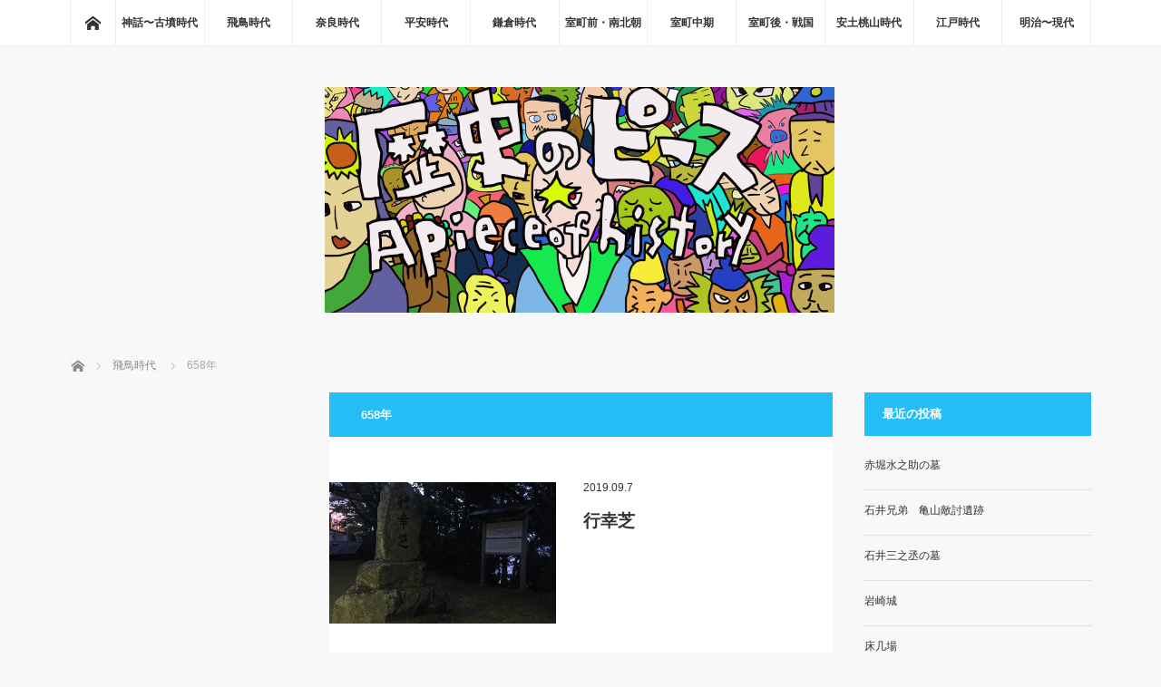

--- FILE ---
content_type: text/html; charset=UTF-8
request_url: https://isikawagoemon.xyz/category/%E9%A3%9B%E9%B3%A5%E6%99%82%E4%BB%A3/658%E5%B9%B4/
body_size: 12447
content:
<!DOCTYPE html>
<html class="pc" lang="ja">
<head>
<meta charset="UTF-8">
<!--[if IE]><meta http-equiv="X-UA-Compatible" content="IE=edge"><![endif]-->
<meta name="viewport" content="width=device-width">
<title>658年に関する記事一覧</title>
<meta name="description" content="">
<link rel="pingback" href="https://isikawagoemon.xyz/xmlrpc.php">
<meta name='robots' content='max-image-preview:large' />
<link rel='dns-prefetch' href='//webfonts.xserver.jp' />
<link rel='dns-prefetch' href='//stats.wp.com' />
<link rel='dns-prefetch' href='//v0.wordpress.com' />
<link rel='dns-prefetch' href='//i0.wp.com' />
<link rel='dns-prefetch' href='//jetpack.wordpress.com' />
<link rel='dns-prefetch' href='//s0.wp.com' />
<link rel='dns-prefetch' href='//public-api.wordpress.com' />
<link rel='dns-prefetch' href='//0.gravatar.com' />
<link rel='dns-prefetch' href='//1.gravatar.com' />
<link rel='dns-prefetch' href='//2.gravatar.com' />
<link rel="alternate" type="application/rss+xml" title="歴史のピース &raquo; フィード" href="https://isikawagoemon.xyz/feed/" />
<link rel="alternate" type="application/rss+xml" title="歴史のピース &raquo; コメントフィード" href="https://isikawagoemon.xyz/comments/feed/" />
<link rel="alternate" type="application/rss+xml" title="歴史のピース &raquo; 658年 カテゴリーのフィード" href="https://isikawagoemon.xyz/category/%e9%a3%9b%e9%b3%a5%e6%99%82%e4%bb%a3/658%e5%b9%b4/feed/" />
<script type="text/javascript">
/* <![CDATA[ */
window._wpemojiSettings = {"baseUrl":"https:\/\/s.w.org\/images\/core\/emoji\/14.0.0\/72x72\/","ext":".png","svgUrl":"https:\/\/s.w.org\/images\/core\/emoji\/14.0.0\/svg\/","svgExt":".svg","source":{"concatemoji":"https:\/\/isikawagoemon.xyz\/wp-includes\/js\/wp-emoji-release.min.js?ver=6.4.7"}};
/*! This file is auto-generated */
!function(i,n){var o,s,e;function c(e){try{var t={supportTests:e,timestamp:(new Date).valueOf()};sessionStorage.setItem(o,JSON.stringify(t))}catch(e){}}function p(e,t,n){e.clearRect(0,0,e.canvas.width,e.canvas.height),e.fillText(t,0,0);var t=new Uint32Array(e.getImageData(0,0,e.canvas.width,e.canvas.height).data),r=(e.clearRect(0,0,e.canvas.width,e.canvas.height),e.fillText(n,0,0),new Uint32Array(e.getImageData(0,0,e.canvas.width,e.canvas.height).data));return t.every(function(e,t){return e===r[t]})}function u(e,t,n){switch(t){case"flag":return n(e,"\ud83c\udff3\ufe0f\u200d\u26a7\ufe0f","\ud83c\udff3\ufe0f\u200b\u26a7\ufe0f")?!1:!n(e,"\ud83c\uddfa\ud83c\uddf3","\ud83c\uddfa\u200b\ud83c\uddf3")&&!n(e,"\ud83c\udff4\udb40\udc67\udb40\udc62\udb40\udc65\udb40\udc6e\udb40\udc67\udb40\udc7f","\ud83c\udff4\u200b\udb40\udc67\u200b\udb40\udc62\u200b\udb40\udc65\u200b\udb40\udc6e\u200b\udb40\udc67\u200b\udb40\udc7f");case"emoji":return!n(e,"\ud83e\udef1\ud83c\udffb\u200d\ud83e\udef2\ud83c\udfff","\ud83e\udef1\ud83c\udffb\u200b\ud83e\udef2\ud83c\udfff")}return!1}function f(e,t,n){var r="undefined"!=typeof WorkerGlobalScope&&self instanceof WorkerGlobalScope?new OffscreenCanvas(300,150):i.createElement("canvas"),a=r.getContext("2d",{willReadFrequently:!0}),o=(a.textBaseline="top",a.font="600 32px Arial",{});return e.forEach(function(e){o[e]=t(a,e,n)}),o}function t(e){var t=i.createElement("script");t.src=e,t.defer=!0,i.head.appendChild(t)}"undefined"!=typeof Promise&&(o="wpEmojiSettingsSupports",s=["flag","emoji"],n.supports={everything:!0,everythingExceptFlag:!0},e=new Promise(function(e){i.addEventListener("DOMContentLoaded",e,{once:!0})}),new Promise(function(t){var n=function(){try{var e=JSON.parse(sessionStorage.getItem(o));if("object"==typeof e&&"number"==typeof e.timestamp&&(new Date).valueOf()<e.timestamp+604800&&"object"==typeof e.supportTests)return e.supportTests}catch(e){}return null}();if(!n){if("undefined"!=typeof Worker&&"undefined"!=typeof OffscreenCanvas&&"undefined"!=typeof URL&&URL.createObjectURL&&"undefined"!=typeof Blob)try{var e="postMessage("+f.toString()+"("+[JSON.stringify(s),u.toString(),p.toString()].join(",")+"));",r=new Blob([e],{type:"text/javascript"}),a=new Worker(URL.createObjectURL(r),{name:"wpTestEmojiSupports"});return void(a.onmessage=function(e){c(n=e.data),a.terminate(),t(n)})}catch(e){}c(n=f(s,u,p))}t(n)}).then(function(e){for(var t in e)n.supports[t]=e[t],n.supports.everything=n.supports.everything&&n.supports[t],"flag"!==t&&(n.supports.everythingExceptFlag=n.supports.everythingExceptFlag&&n.supports[t]);n.supports.everythingExceptFlag=n.supports.everythingExceptFlag&&!n.supports.flag,n.DOMReady=!1,n.readyCallback=function(){n.DOMReady=!0}}).then(function(){return e}).then(function(){var e;n.supports.everything||(n.readyCallback(),(e=n.source||{}).concatemoji?t(e.concatemoji):e.wpemoji&&e.twemoji&&(t(e.twemoji),t(e.wpemoji)))}))}((window,document),window._wpemojiSettings);
/* ]]> */
</script>
<link rel='stylesheet' id='style-css' href='https://isikawagoemon.xyz/wp-content/themes/mag_tcd036/style.css?ver=3.1.1' type='text/css' media='screen' />
<style id='wp-emoji-styles-inline-css' type='text/css'>

	img.wp-smiley, img.emoji {
		display: inline !important;
		border: none !important;
		box-shadow: none !important;
		height: 1em !important;
		width: 1em !important;
		margin: 0 0.07em !important;
		vertical-align: -0.1em !important;
		background: none !important;
		padding: 0 !important;
	}
</style>
<link rel='stylesheet' id='wp-block-library-css' href='https://isikawagoemon.xyz/wp-includes/css/dist/block-library/style.min.css?ver=6.4.7' type='text/css' media='all' />
<style id='wp-block-library-inline-css' type='text/css'>
.has-text-align-justify{text-align:justify;}
</style>
<link rel='stylesheet' id='mediaelement-css' href='https://isikawagoemon.xyz/wp-includes/js/mediaelement/mediaelementplayer-legacy.min.css?ver=4.2.17' type='text/css' media='all' />
<link rel='stylesheet' id='wp-mediaelement-css' href='https://isikawagoemon.xyz/wp-includes/js/mediaelement/wp-mediaelement.min.css?ver=6.4.7' type='text/css' media='all' />
<style id='classic-theme-styles-inline-css' type='text/css'>
/*! This file is auto-generated */
.wp-block-button__link{color:#fff;background-color:#32373c;border-radius:9999px;box-shadow:none;text-decoration:none;padding:calc(.667em + 2px) calc(1.333em + 2px);font-size:1.125em}.wp-block-file__button{background:#32373c;color:#fff;text-decoration:none}
</style>
<style id='global-styles-inline-css' type='text/css'>
body{--wp--preset--color--black: #000000;--wp--preset--color--cyan-bluish-gray: #abb8c3;--wp--preset--color--white: #ffffff;--wp--preset--color--pale-pink: #f78da7;--wp--preset--color--vivid-red: #cf2e2e;--wp--preset--color--luminous-vivid-orange: #ff6900;--wp--preset--color--luminous-vivid-amber: #fcb900;--wp--preset--color--light-green-cyan: #7bdcb5;--wp--preset--color--vivid-green-cyan: #00d084;--wp--preset--color--pale-cyan-blue: #8ed1fc;--wp--preset--color--vivid-cyan-blue: #0693e3;--wp--preset--color--vivid-purple: #9b51e0;--wp--preset--gradient--vivid-cyan-blue-to-vivid-purple: linear-gradient(135deg,rgba(6,147,227,1) 0%,rgb(155,81,224) 100%);--wp--preset--gradient--light-green-cyan-to-vivid-green-cyan: linear-gradient(135deg,rgb(122,220,180) 0%,rgb(0,208,130) 100%);--wp--preset--gradient--luminous-vivid-amber-to-luminous-vivid-orange: linear-gradient(135deg,rgba(252,185,0,1) 0%,rgba(255,105,0,1) 100%);--wp--preset--gradient--luminous-vivid-orange-to-vivid-red: linear-gradient(135deg,rgba(255,105,0,1) 0%,rgb(207,46,46) 100%);--wp--preset--gradient--very-light-gray-to-cyan-bluish-gray: linear-gradient(135deg,rgb(238,238,238) 0%,rgb(169,184,195) 100%);--wp--preset--gradient--cool-to-warm-spectrum: linear-gradient(135deg,rgb(74,234,220) 0%,rgb(151,120,209) 20%,rgb(207,42,186) 40%,rgb(238,44,130) 60%,rgb(251,105,98) 80%,rgb(254,248,76) 100%);--wp--preset--gradient--blush-light-purple: linear-gradient(135deg,rgb(255,206,236) 0%,rgb(152,150,240) 100%);--wp--preset--gradient--blush-bordeaux: linear-gradient(135deg,rgb(254,205,165) 0%,rgb(254,45,45) 50%,rgb(107,0,62) 100%);--wp--preset--gradient--luminous-dusk: linear-gradient(135deg,rgb(255,203,112) 0%,rgb(199,81,192) 50%,rgb(65,88,208) 100%);--wp--preset--gradient--pale-ocean: linear-gradient(135deg,rgb(255,245,203) 0%,rgb(182,227,212) 50%,rgb(51,167,181) 100%);--wp--preset--gradient--electric-grass: linear-gradient(135deg,rgb(202,248,128) 0%,rgb(113,206,126) 100%);--wp--preset--gradient--midnight: linear-gradient(135deg,rgb(2,3,129) 0%,rgb(40,116,252) 100%);--wp--preset--font-size--small: 13px;--wp--preset--font-size--medium: 20px;--wp--preset--font-size--large: 36px;--wp--preset--font-size--x-large: 42px;--wp--preset--spacing--20: 0.44rem;--wp--preset--spacing--30: 0.67rem;--wp--preset--spacing--40: 1rem;--wp--preset--spacing--50: 1.5rem;--wp--preset--spacing--60: 2.25rem;--wp--preset--spacing--70: 3.38rem;--wp--preset--spacing--80: 5.06rem;--wp--preset--shadow--natural: 6px 6px 9px rgba(0, 0, 0, 0.2);--wp--preset--shadow--deep: 12px 12px 50px rgba(0, 0, 0, 0.4);--wp--preset--shadow--sharp: 6px 6px 0px rgba(0, 0, 0, 0.2);--wp--preset--shadow--outlined: 6px 6px 0px -3px rgba(255, 255, 255, 1), 6px 6px rgba(0, 0, 0, 1);--wp--preset--shadow--crisp: 6px 6px 0px rgba(0, 0, 0, 1);}:where(.is-layout-flex){gap: 0.5em;}:where(.is-layout-grid){gap: 0.5em;}body .is-layout-flow > .alignleft{float: left;margin-inline-start: 0;margin-inline-end: 2em;}body .is-layout-flow > .alignright{float: right;margin-inline-start: 2em;margin-inline-end: 0;}body .is-layout-flow > .aligncenter{margin-left: auto !important;margin-right: auto !important;}body .is-layout-constrained > .alignleft{float: left;margin-inline-start: 0;margin-inline-end: 2em;}body .is-layout-constrained > .alignright{float: right;margin-inline-start: 2em;margin-inline-end: 0;}body .is-layout-constrained > .aligncenter{margin-left: auto !important;margin-right: auto !important;}body .is-layout-constrained > :where(:not(.alignleft):not(.alignright):not(.alignfull)){max-width: var(--wp--style--global--content-size);margin-left: auto !important;margin-right: auto !important;}body .is-layout-constrained > .alignwide{max-width: var(--wp--style--global--wide-size);}body .is-layout-flex{display: flex;}body .is-layout-flex{flex-wrap: wrap;align-items: center;}body .is-layout-flex > *{margin: 0;}body .is-layout-grid{display: grid;}body .is-layout-grid > *{margin: 0;}:where(.wp-block-columns.is-layout-flex){gap: 2em;}:where(.wp-block-columns.is-layout-grid){gap: 2em;}:where(.wp-block-post-template.is-layout-flex){gap: 1.25em;}:where(.wp-block-post-template.is-layout-grid){gap: 1.25em;}.has-black-color{color: var(--wp--preset--color--black) !important;}.has-cyan-bluish-gray-color{color: var(--wp--preset--color--cyan-bluish-gray) !important;}.has-white-color{color: var(--wp--preset--color--white) !important;}.has-pale-pink-color{color: var(--wp--preset--color--pale-pink) !important;}.has-vivid-red-color{color: var(--wp--preset--color--vivid-red) !important;}.has-luminous-vivid-orange-color{color: var(--wp--preset--color--luminous-vivid-orange) !important;}.has-luminous-vivid-amber-color{color: var(--wp--preset--color--luminous-vivid-amber) !important;}.has-light-green-cyan-color{color: var(--wp--preset--color--light-green-cyan) !important;}.has-vivid-green-cyan-color{color: var(--wp--preset--color--vivid-green-cyan) !important;}.has-pale-cyan-blue-color{color: var(--wp--preset--color--pale-cyan-blue) !important;}.has-vivid-cyan-blue-color{color: var(--wp--preset--color--vivid-cyan-blue) !important;}.has-vivid-purple-color{color: var(--wp--preset--color--vivid-purple) !important;}.has-black-background-color{background-color: var(--wp--preset--color--black) !important;}.has-cyan-bluish-gray-background-color{background-color: var(--wp--preset--color--cyan-bluish-gray) !important;}.has-white-background-color{background-color: var(--wp--preset--color--white) !important;}.has-pale-pink-background-color{background-color: var(--wp--preset--color--pale-pink) !important;}.has-vivid-red-background-color{background-color: var(--wp--preset--color--vivid-red) !important;}.has-luminous-vivid-orange-background-color{background-color: var(--wp--preset--color--luminous-vivid-orange) !important;}.has-luminous-vivid-amber-background-color{background-color: var(--wp--preset--color--luminous-vivid-amber) !important;}.has-light-green-cyan-background-color{background-color: var(--wp--preset--color--light-green-cyan) !important;}.has-vivid-green-cyan-background-color{background-color: var(--wp--preset--color--vivid-green-cyan) !important;}.has-pale-cyan-blue-background-color{background-color: var(--wp--preset--color--pale-cyan-blue) !important;}.has-vivid-cyan-blue-background-color{background-color: var(--wp--preset--color--vivid-cyan-blue) !important;}.has-vivid-purple-background-color{background-color: var(--wp--preset--color--vivid-purple) !important;}.has-black-border-color{border-color: var(--wp--preset--color--black) !important;}.has-cyan-bluish-gray-border-color{border-color: var(--wp--preset--color--cyan-bluish-gray) !important;}.has-white-border-color{border-color: var(--wp--preset--color--white) !important;}.has-pale-pink-border-color{border-color: var(--wp--preset--color--pale-pink) !important;}.has-vivid-red-border-color{border-color: var(--wp--preset--color--vivid-red) !important;}.has-luminous-vivid-orange-border-color{border-color: var(--wp--preset--color--luminous-vivid-orange) !important;}.has-luminous-vivid-amber-border-color{border-color: var(--wp--preset--color--luminous-vivid-amber) !important;}.has-light-green-cyan-border-color{border-color: var(--wp--preset--color--light-green-cyan) !important;}.has-vivid-green-cyan-border-color{border-color: var(--wp--preset--color--vivid-green-cyan) !important;}.has-pale-cyan-blue-border-color{border-color: var(--wp--preset--color--pale-cyan-blue) !important;}.has-vivid-cyan-blue-border-color{border-color: var(--wp--preset--color--vivid-cyan-blue) !important;}.has-vivid-purple-border-color{border-color: var(--wp--preset--color--vivid-purple) !important;}.has-vivid-cyan-blue-to-vivid-purple-gradient-background{background: var(--wp--preset--gradient--vivid-cyan-blue-to-vivid-purple) !important;}.has-light-green-cyan-to-vivid-green-cyan-gradient-background{background: var(--wp--preset--gradient--light-green-cyan-to-vivid-green-cyan) !important;}.has-luminous-vivid-amber-to-luminous-vivid-orange-gradient-background{background: var(--wp--preset--gradient--luminous-vivid-amber-to-luminous-vivid-orange) !important;}.has-luminous-vivid-orange-to-vivid-red-gradient-background{background: var(--wp--preset--gradient--luminous-vivid-orange-to-vivid-red) !important;}.has-very-light-gray-to-cyan-bluish-gray-gradient-background{background: var(--wp--preset--gradient--very-light-gray-to-cyan-bluish-gray) !important;}.has-cool-to-warm-spectrum-gradient-background{background: var(--wp--preset--gradient--cool-to-warm-spectrum) !important;}.has-blush-light-purple-gradient-background{background: var(--wp--preset--gradient--blush-light-purple) !important;}.has-blush-bordeaux-gradient-background{background: var(--wp--preset--gradient--blush-bordeaux) !important;}.has-luminous-dusk-gradient-background{background: var(--wp--preset--gradient--luminous-dusk) !important;}.has-pale-ocean-gradient-background{background: var(--wp--preset--gradient--pale-ocean) !important;}.has-electric-grass-gradient-background{background: var(--wp--preset--gradient--electric-grass) !important;}.has-midnight-gradient-background{background: var(--wp--preset--gradient--midnight) !important;}.has-small-font-size{font-size: var(--wp--preset--font-size--small) !important;}.has-medium-font-size{font-size: var(--wp--preset--font-size--medium) !important;}.has-large-font-size{font-size: var(--wp--preset--font-size--large) !important;}.has-x-large-font-size{font-size: var(--wp--preset--font-size--x-large) !important;}
.wp-block-navigation a:where(:not(.wp-element-button)){color: inherit;}
:where(.wp-block-post-template.is-layout-flex){gap: 1.25em;}:where(.wp-block-post-template.is-layout-grid){gap: 1.25em;}
:where(.wp-block-columns.is-layout-flex){gap: 2em;}:where(.wp-block-columns.is-layout-grid){gap: 2em;}
.wp-block-pullquote{font-size: 1.5em;line-height: 1.6;}
</style>
<link rel='stylesheet' id='pz-linkcard-css' href='//isikawagoemon.xyz/wp-content/uploads/pz-linkcard/style.css?ver=2.5.1.62' type='text/css' media='all' />
<style id='akismet-widget-style-inline-css' type='text/css'>

			.a-stats {
				--akismet-color-mid-green: #357b49;
				--akismet-color-white: #fff;
				--akismet-color-light-grey: #f6f7f7;

				max-width: 350px;
				width: auto;
			}

			.a-stats * {
				all: unset;
				box-sizing: border-box;
			}

			.a-stats strong {
				font-weight: 600;
			}

			.a-stats a.a-stats__link,
			.a-stats a.a-stats__link:visited,
			.a-stats a.a-stats__link:active {
				background: var(--akismet-color-mid-green);
				border: none;
				box-shadow: none;
				border-radius: 8px;
				color: var(--akismet-color-white);
				cursor: pointer;
				display: block;
				font-family: -apple-system, BlinkMacSystemFont, 'Segoe UI', 'Roboto', 'Oxygen-Sans', 'Ubuntu', 'Cantarell', 'Helvetica Neue', sans-serif;
				font-weight: 500;
				padding: 12px;
				text-align: center;
				text-decoration: none;
				transition: all 0.2s ease;
			}

			/* Extra specificity to deal with TwentyTwentyOne focus style */
			.widget .a-stats a.a-stats__link:focus {
				background: var(--akismet-color-mid-green);
				color: var(--akismet-color-white);
				text-decoration: none;
			}

			.a-stats a.a-stats__link:hover {
				filter: brightness(110%);
				box-shadow: 0 4px 12px rgba(0, 0, 0, 0.06), 0 0 2px rgba(0, 0, 0, 0.16);
			}

			.a-stats .count {
				color: var(--akismet-color-white);
				display: block;
				font-size: 1.5em;
				line-height: 1.4;
				padding: 0 13px;
				white-space: nowrap;
			}
		
</style>
<link rel='stylesheet' id='jetpack_css-css' href='https://isikawagoemon.xyz/wp-content/plugins/jetpack/css/jetpack.css?ver=12.9.4' type='text/css' media='all' />
<script type="text/javascript" src="https://isikawagoemon.xyz/wp-includes/js/jquery/jquery.min.js?ver=3.7.1" id="jquery-core-js"></script>
<script type="text/javascript" src="https://isikawagoemon.xyz/wp-includes/js/jquery/jquery-migrate.min.js?ver=3.4.1" id="jquery-migrate-js"></script>
<script type="text/javascript" src="//webfonts.xserver.jp/js/xserverv3.js?fadein=0&amp;ver=2.0.5" id="typesquare_std-js"></script>
<link rel="https://api.w.org/" href="https://isikawagoemon.xyz/wp-json/" /><link rel="alternate" type="application/json" href="https://isikawagoemon.xyz/wp-json/wp/v2/categories/330" />	<style>img#wpstats{display:none}</style>
		
<script src="https://isikawagoemon.xyz/wp-content/themes/mag_tcd036/js/jquery.easing.js?ver=3.1.1"></script>
<script src="https://isikawagoemon.xyz/wp-content/themes/mag_tcd036/js/jscript.js?ver=3.1.1"></script>
<script src="https://isikawagoemon.xyz/wp-content/themes/mag_tcd036/js/comment.js?ver=3.1.1"></script>

<link rel="stylesheet" media="screen and (max-width:770px)" href="https://isikawagoemon.xyz/wp-content/themes/mag_tcd036/responsive.css?ver=3.1.1">
<link rel="stylesheet" media="screen and (max-width:770px)" href="https://isikawagoemon.xyz/wp-content/themes/mag_tcd036/footer-bar.css?ver=3.1.1">

<link rel="stylesheet" href="https://isikawagoemon.xyz/wp-content/themes/mag_tcd036/japanese.css?ver=3.1.1">

<!--[if lt IE 9]>
<script src="https://isikawagoemon.xyz/wp-content/themes/mag_tcd036/js/html5.js?ver=3.1.1"></script>
<![endif]-->

<style type="text/css">



.side_headline, #copyright, .page_navi span.current, .archive_headline, #pickup_post .headline, #related_post .headline, #comment_headline, .post_list .category a, #footer_post_list .category a, .mobile .footer_headline, #page_title
 { background-color:#25BDF5; }

a:hover, #comment_header ul li a:hover, .post_content a
 { color:#FC9E90; }
.post_content .q_button { color:#fff; }
.pc #global_menu > ul > li a:hover, .pc #global_menu > ul > li.active > a, .pc #global_menu ul ul a, #return_top a:hover, .next_page_link a:hover, .page_navi a:hover, .collapse_category_list li a:hover .count,
  #wp-calendar td a:hover, #wp-calendar #prev a:hover, #wp-calendar #next a:hover, .widget_search #search-btn input:hover, .widget_search #searchsubmit:hover, .side_widget.google_search #searchsubmit:hover,
   #submit_comment:hover, #comment_header ul li a:hover, #comment_header ul li.comment_switch_active a, #comment_header #comment_closed p, #post_pagination a:hover, #post_pagination p, a.menu_button:hover
    { background-color:#FC9E90; }

.pc #global_menu_wrap .home_menu:hover { background:#FC9E90 url(https://isikawagoemon.xyz/wp-content/themes/mag_tcd036/img/header/home.png) no-repeat center; }
.pc #global_menu > ul > li a:hover, .pc #global_menu > ul > li.active > a { border-color:#FC9E90; }

.mobile #global_menu li a:hover, .mobile #global_menu_wrap .home_menu:hover { background-color:#FC9E90 !important; }

#comment_textarea textarea:focus, #guest_info input:focus, #comment_header ul li a:hover, #comment_header ul li.comment_switch_active a, #comment_header #comment_closed p
 { border-color:#FC9E90; }

#comment_header ul li.comment_switch_active a:after, #comment_header #comment_closed p:after
 { border-color:#FC9E90 transparent transparent transparent; }

.pc #global_menu ul ul a:hover
 { background-color:#F4FA43; }

.user_sns li a:hover
 { background-color:#FC9E90; border-color:#FC9E90; }

.collapse_category_list li a:before
 { border-color: transparent transparent transparent #FC9E90; }

#previous_next_post .prev_post:hover, #previous_next_post .next_post:hover
 { background-color:#FC9E90 !important; }

#footer_post_list .title { color:#FFFFFF; background:rgba(15,245,229,0.4); }

.post_list .title { font-size:19px; }
.post_list .excerpt { font-size:15px; }

#logo_image_mobile a{ height:120px;
float: left;
padding-left :8px;
 }
</style>


<style>.simplemap img{max-width:none !important;padding:0 !important;margin:0 !important;}.staticmap,.staticmap img{max-width:100% !important;height:auto !important;}.simplemap .simplemap-content{display:none;}</style>

<!-- Jetpack Open Graph Tags -->
<meta property="og:type" content="website" />
<meta property="og:title" content="658年 &#8211; 歴史のピース" />
<meta property="og:url" content="https://isikawagoemon.xyz/category/%e9%a3%9b%e9%b3%a5%e6%99%82%e4%bb%a3/658%e5%b9%b4/" />
<meta property="og:site_name" content="歴史のピース" />
<meta property="og:image" content="https://i0.wp.com/isikawagoemon.xyz/wp-content/uploads/2018/06/cropped-ebb0ec38c18399d424d38225d50022dd.jpg?fit=512%2C512&#038;ssl=1" />
<meta property="og:image:width" content="512" />
<meta property="og:image:height" content="512" />
<meta property="og:image:alt" content="" />
<meta property="og:locale" content="ja_JP" />
<meta name="twitter:creator" content="@TBxh0IkRdVEY0lY" />

<!-- End Jetpack Open Graph Tags -->
<link rel="icon" href="https://i0.wp.com/isikawagoemon.xyz/wp-content/uploads/2018/06/cropped-ebb0ec38c18399d424d38225d50022dd.jpg?fit=32%2C32&#038;ssl=1" sizes="32x32" />
<link rel="icon" href="https://i0.wp.com/isikawagoemon.xyz/wp-content/uploads/2018/06/cropped-ebb0ec38c18399d424d38225d50022dd.jpg?fit=192%2C192&#038;ssl=1" sizes="192x192" />
<link rel="apple-touch-icon" href="https://i0.wp.com/isikawagoemon.xyz/wp-content/uploads/2018/06/cropped-ebb0ec38c18399d424d38225d50022dd.jpg?fit=180%2C180&#038;ssl=1" />
<meta name="msapplication-TileImage" content="https://i0.wp.com/isikawagoemon.xyz/wp-content/uploads/2018/06/cropped-ebb0ec38c18399d424d38225d50022dd.jpg?fit=270%2C270&#038;ssl=1" />
<!-- Global site tag (gtag.js) - Google Analytics -->
<script async src="https://www.googletagmanager.com/gtag/js?id=UA-156107682-1"></script>
<script>
  window.dataLayer = window.dataLayer || [];
  function gtag(){dataLayer.push(arguments);}
  gtag('js', new Date());

  gtag('config', 'UA-156107682-1');
</script>
</head>
<body class="archive category category-330 layout3 three_column">

 <!-- global menu -->
  <div id="global_menu_wrap">
  <div id="global_menu" class="clearfix">
   <a class="home_menu" href="https://isikawagoemon.xyz/"><span>ホーム</span></a>
   <ul id="menu-%e3%83%a1%e3%83%8b%e3%83%a5%e3%83%bc" class="menu"><li id="menu-item-128" class="menu-item menu-item-type-taxonomy menu-item-object-category menu-item-128"><a href="https://isikawagoemon.xyz/category/%e7%a5%9e%e8%a9%b1%e3%82%84%e4%bc%9d%e8%aa%ac%e3%80%9c%e5%8f%a4%e5%a2%b3%e6%99%82%e4%bb%a3/">神話〜古墳時代</a></li>
<li id="menu-item-231" class="menu-item menu-item-type-taxonomy menu-item-object-category current-category-ancestor menu-item-231"><a href="https://isikawagoemon.xyz/category/%e9%a3%9b%e9%b3%a5%e6%99%82%e4%bb%a3/">飛鳥時代</a></li>
<li id="menu-item-232" class="menu-item menu-item-type-taxonomy menu-item-object-category menu-item-232"><a href="https://isikawagoemon.xyz/category/%e5%a5%88%e8%89%af%e6%99%82%e4%bb%a3/">奈良時代</a></li>
<li id="menu-item-233" class="menu-item menu-item-type-taxonomy menu-item-object-category menu-item-233"><a href="https://isikawagoemon.xyz/category/%e5%b9%b3%e5%ae%89%e6%99%82%e4%bb%a3/">平安時代</a></li>
<li id="menu-item-234" class="menu-item menu-item-type-taxonomy menu-item-object-category menu-item-234"><a href="https://isikawagoemon.xyz/category/%e9%8e%8c%e5%80%89%e6%99%82%e4%bb%a3/">鎌倉時代</a></li>
<li id="menu-item-235" class="menu-item menu-item-type-taxonomy menu-item-object-category menu-item-235"><a href="https://isikawagoemon.xyz/category/%e5%ae%a4%e7%94%ba%e5%89%8d%e6%9c%9f%e3%83%bb%e5%8d%97%e5%8c%97%e6%9c%9d%e6%99%82%e4%bb%a3/">室町前・南北朝</a></li>
<li id="menu-item-236" class="menu-item menu-item-type-taxonomy menu-item-object-category menu-item-236"><a href="https://isikawagoemon.xyz/category/%e5%ae%a4%e7%94%ba%e4%b8%ad%e6%9c%9f/">室町中期</a></li>
<li id="menu-item-121" class="menu-item menu-item-type-taxonomy menu-item-object-category menu-item-121"><a href="https://isikawagoemon.xyz/category/%e5%ae%a4%e7%94%ba%e5%be%8c%e6%9c%9f%e3%83%bb%e6%88%a6%e5%9b%bd%e6%99%82%e4%bb%a3/">室町後・戦国</a></li>
<li id="menu-item-120" class="menu-item menu-item-type-taxonomy menu-item-object-category menu-item-120"><a href="https://isikawagoemon.xyz/category/%e5%ae%89%e5%9c%9f%e6%a1%83%e5%b1%b1%e6%99%82%e4%bb%a3/">安土桃山時代</a></li>
<li id="menu-item-119" class="menu-item menu-item-type-taxonomy menu-item-object-category menu-item-119"><a href="https://isikawagoemon.xyz/category/%e6%b1%9f%e6%88%b8%e6%99%82%e4%bb%a3/">江戸時代</a></li>
<li id="menu-item-167" class="menu-item menu-item-type-taxonomy menu-item-object-category menu-item-167"><a href="https://isikawagoemon.xyz/category/%e6%98%8e%e6%b2%bb%e3%80%9c%e7%8f%be%e4%bb%a3/">明治〜現代</a></li>
</ul>  </div>
 </div>
 
 <div id="header">

  <!-- logo -->
  <div id='logo_image'>
<h1 id="logo"><a href=" https://isikawagoemon.xyz/" title="歴史のピース" data-label="歴史のピース"><img src="https://isikawagoemon.xyz/wp-content/uploads/tcd-w/logo-resized.png?1769004409" alt="歴史のピース" title="歴史のピース" /></a></h1>
</div>

  
    <a href="#" class="menu_button"><span>menu</span></a>
  
 </div><!-- END #header -->

 <div id="main_contents" class="clearfix">

  <!-- bread crumb -->
    
<ul id="bread_crumb" class="clearfix">
 <li itemscope="itemscope" itemtype="http://data-vocabulary.org/Breadcrumb" class="home"><a itemprop="url" href="https://isikawagoemon.xyz/"><span itemprop="title">ホーム</span></a></li>

          <li itemscope="itemscope" itemtype="http://data-vocabulary.org/Breadcrumb"><a itemprop="url" href="https://isikawagoemon.xyz/category/%e9%a3%9b%e9%b3%a5%e6%99%82%e4%bb%a3/"><span itemprop="title" >飛鳥時代</span></a></li>
      <li>658年</li>
</ul>
  
<div id="main_col">

  <h2 class="archive_headline" style="background:#;">658年</h2>
 
 
  <ol class="post_list clearfix" id="archive_post_list">
    <li class="clearfix num1 type2">
      <a href="https://isikawagoemon.xyz/2019/09/07/%e8%a1%8c%e5%b9%b8%e8%8a%9d/23/" title="行幸芝" class="image image_type4"><img width="480" height="300" src="https://i0.wp.com/isikawagoemon.xyz/wp-content/uploads/2019/08/image-76.png?resize=480%2C300&amp;ssl=1" class="attachment-size2 size-size2 wp-post-image" alt="" decoding="async" fetchpriority="high" data-attachment-id="4190" data-permalink="https://isikawagoemon.xyz/2019/09/07/%e8%a1%8c%e5%b9%b8%e8%8a%9d/23/image-1147/" data-orig-file="https://i0.wp.com/isikawagoemon.xyz/wp-content/uploads/2019/08/image-76.png?fit=480%2C640&amp;ssl=1" data-orig-size="480,640" data-comments-opened="1" data-image-meta="{&quot;aperture&quot;:&quot;0&quot;,&quot;credit&quot;:&quot;&quot;,&quot;camera&quot;:&quot;&quot;,&quot;caption&quot;:&quot;&quot;,&quot;created_timestamp&quot;:&quot;0&quot;,&quot;copyright&quot;:&quot;&quot;,&quot;focal_length&quot;:&quot;0&quot;,&quot;iso&quot;:&quot;0&quot;,&quot;shutter_speed&quot;:&quot;0&quot;,&quot;title&quot;:&quot;&quot;,&quot;orientation&quot;:&quot;0&quot;}" data-image-title="image" data-image-description="" data-image-caption="" data-medium-file="https://i0.wp.com/isikawagoemon.xyz/wp-content/uploads/2019/08/image-76.png?fit=225%2C300&amp;ssl=1" data-large-file="https://i0.wp.com/isikawagoemon.xyz/wp-content/uploads/2019/08/image-76.png?fit=480%2C640&amp;ssl=1" /></a>
      <div class="desc">
        <p class="date"><time class="entry-date updated" datetime="2019-11-07T21:18:26+09:00">2019.09.7</time></p>        <h3 class="title"><a href="https://isikawagoemon.xyz/2019/09/07/%e8%a1%8c%e5%b9%b8%e8%8a%9d/23/" title="行幸芝">行幸芝</a></h3>
        <p class="excerpt">あの有名な大化の改新が始まるちょっと前、、、皇極天皇という女性の天皇の時代に乙巳の変と呼ばれ…</p>
   </div>
  </li>
   </ol><!-- END .post_list -->
 
 
</div><!-- END #main_col -->


  <div id="side_col">
  <div class="side_widget clearfix widget_text" id="text-64">
			<div class="textwidget"><p><script async src="//pagead2.googlesyndication.com/pagead/js/adsbygoogle.js"></script><br />
<!-- ワードプレス --><br />
<ins class="adsbygoogle" style="display: block;" data-ad-client="ca-pub-4549315434451723" data-ad-slot="6338863636" data-ad-format="auto"></ins><br />
<script>
(adsbygoogle = window.adsbygoogle || []).push({});
</script></p>
</div>
		</div>
<div class="side_widget clearfix tcdw_category_list_widget" id="tcdw_category_list_widget-9">
<ul class="collapse_category_list">
 	<li class="cat-item cat-item-15"><a href="https://isikawagoemon.xyz/category/%e7%a5%9e%e8%a9%b1%e3%82%84%e4%bc%9d%e8%aa%ac%e3%80%9c%e5%8f%a4%e5%a2%b3%e6%99%82%e4%bb%a3/">神話〜古墳時代<span class="count">4</span></a>
<ul class='children'>
	<li class="cat-item cat-item-16"><a href="https://isikawagoemon.xyz/category/%e7%a5%9e%e8%a9%b1%e3%82%84%e4%bc%9d%e8%aa%ac%e3%80%9c%e5%8f%a4%e5%a2%b3%e6%99%82%e4%bb%a3/5000%e5%b9%b4%e5%89%8d/">5000年前<span class="count">1</span></a>
</li>
	<li class="cat-item cat-item-96"><a href="https://isikawagoemon.xyz/category/%e7%a5%9e%e8%a9%b1%e3%82%84%e4%bc%9d%e8%aa%ac%e3%80%9c%e5%8f%a4%e5%a2%b3%e6%99%82%e4%bb%a3/%e7%a5%9e%e8%a9%b1%e3%80%80%e4%bc%9d%e8%aa%ac/">神話　伝説<span class="count">2</span></a>
</li>
	<li class="cat-item cat-item-299"><a href="https://isikawagoemon.xyz/category/%e7%a5%9e%e8%a9%b1%e3%82%84%e4%bc%9d%e8%aa%ac%e3%80%9c%e5%8f%a4%e5%a2%b3%e6%99%82%e4%bb%a3/74%e5%b9%b4/">74年<span class="count">1</span></a>
</li>
</ul>
</li>
	<li class="cat-item cat-item-79 current-cat-parent current-cat-ancestor"><a href="https://isikawagoemon.xyz/category/%e9%a3%9b%e9%b3%a5%e6%99%82%e4%bb%a3/">飛鳥時代<span class="count">4</span></a>
<ul class='children'>
	<li class="cat-item cat-item-225"><a href="https://isikawagoemon.xyz/category/%e9%a3%9b%e9%b3%a5%e6%99%82%e4%bb%a3/649%e5%b9%b4/">649年<span class="count">1</span></a>
</li>
	<li class="cat-item cat-item-330 current-cat"><a aria-current="page" href="https://isikawagoemon.xyz/category/%e9%a3%9b%e9%b3%a5%e6%99%82%e4%bb%a3/658%e5%b9%b4/">658年<span class="count">1</span></a>
</li>
	<li class="cat-item cat-item-139"><a href="https://isikawagoemon.xyz/category/%e9%a3%9b%e9%b3%a5%e6%99%82%e4%bb%a3/669%e5%b9%b4/">669年<span class="count">1</span></a>
</li>
	<li class="cat-item cat-item-232"><a href="https://isikawagoemon.xyz/category/%e9%a3%9b%e9%b3%a5%e6%99%82%e4%bb%a3/672%e5%b9%b4/">672年<span class="count">1</span></a>
</li>
</ul>
</li>
	<li class="cat-item cat-item-80"><a href="https://isikawagoemon.xyz/category/%e5%a5%88%e8%89%af%e6%99%82%e4%bb%a3/">奈良時代<span class="count">1</span></a>
<ul class='children'>
	<li class="cat-item cat-item-125"><a href="https://isikawagoemon.xyz/category/%e5%a5%88%e8%89%af%e6%99%82%e4%bb%a3/717%e5%b9%b4/">717年<span class="count">1</span></a>
</li>
</ul>
</li>
	<li class="cat-item cat-item-81"><a href="https://isikawagoemon.xyz/category/%e5%b9%b3%e5%ae%89%e6%99%82%e4%bb%a3/">平安時代<span class="count">9</span></a>
<ul class='children'>
	<li class="cat-item cat-item-168"><a href="https://isikawagoemon.xyz/category/%e5%b9%b3%e5%ae%89%e6%99%82%e4%bb%a3/802%e5%b9%b4/">802年<span class="count">1</span></a>
</li>
	<li class="cat-item cat-item-166"><a href="https://isikawagoemon.xyz/category/%e5%b9%b3%e5%ae%89%e6%99%82%e4%bb%a3/940%e5%b9%b4/">940年<span class="count">1</span></a>
</li>
	<li class="cat-item cat-item-309"><a href="https://isikawagoemon.xyz/category/%e5%b9%b3%e5%ae%89%e6%99%82%e4%bb%a3/947%e5%b9%b4/">947年<span class="count">1</span></a>
</li>
	<li class="cat-item cat-item-213"><a href="https://isikawagoemon.xyz/category/%e5%b9%b3%e5%ae%89%e6%99%82%e4%bb%a3/1165%e5%b9%b4/">1165年<span class="count">1</span></a>
</li>
	<li class="cat-item cat-item-165"><a href="https://isikawagoemon.xyz/category/%e5%b9%b3%e5%ae%89%e6%99%82%e4%bb%a3/1169%e5%b9%b4/">1169年<span class="count">1</span></a>
</li>
	<li class="cat-item cat-item-162"><a href="https://isikawagoemon.xyz/category/%e5%b9%b3%e5%ae%89%e6%99%82%e4%bb%a3/1181%e5%b9%b4/">1181年<span class="count">1</span></a>
</li>
	<li class="cat-item cat-item-294"><a href="https://isikawagoemon.xyz/category/%e5%b9%b3%e5%ae%89%e6%99%82%e4%bb%a3/1182%e5%b9%b4/">1182年<span class="count">1</span></a>
</li>
	<li class="cat-item cat-item-289"><a href="https://isikawagoemon.xyz/category/%e5%b9%b3%e5%ae%89%e6%99%82%e4%bb%a3/1183%e5%b9%b4/">1183年<span class="count">1</span></a>
</li>
	<li class="cat-item cat-item-272"><a href="https://isikawagoemon.xyz/category/%e5%b9%b3%e5%ae%89%e6%99%82%e4%bb%a3/1184%e5%b9%b4/">1184年<span class="count">1</span></a>
</li>
</ul>
</li>
	<li class="cat-item cat-item-82"><a href="https://isikawagoemon.xyz/category/%e9%8e%8c%e5%80%89%e6%99%82%e4%bb%a3/">鎌倉時代<span class="count">1</span></a>
<ul class='children'>
	<li class="cat-item cat-item-241"><a href="https://isikawagoemon.xyz/category/%e9%8e%8c%e5%80%89%e6%99%82%e4%bb%a3/1221%e5%b9%b4/">1221年<span class="count">1</span></a>
</li>
</ul>
</li>
	<li class="cat-item cat-item-83"><a href="https://isikawagoemon.xyz/category/%e5%ae%a4%e7%94%ba%e5%89%8d%e6%9c%9f%e3%83%bb%e5%8d%97%e5%8c%97%e6%9c%9d%e6%99%82%e4%bb%a3/">室町前・南北朝<span class="count">2</span></a>
<ul class='children'>
	<li class="cat-item cat-item-217"><a href="https://isikawagoemon.xyz/category/%e5%ae%a4%e7%94%ba%e5%89%8d%e6%9c%9f%e3%83%bb%e5%8d%97%e5%8c%97%e6%9c%9d%e6%99%82%e4%bb%a3/1352%e5%b9%b4/">1352年<span class="count">1</span></a>
</li>
	<li class="cat-item cat-item-175"><a href="https://isikawagoemon.xyz/category/%e5%ae%a4%e7%94%ba%e5%89%8d%e6%9c%9f%e3%83%bb%e5%8d%97%e5%8c%97%e6%9c%9d%e6%99%82%e4%bb%a3/1390%e5%b9%b4/">1390年<span class="count">1</span></a>
</li>
</ul>
</li>
	<li class="cat-item cat-item-84"><a href="https://isikawagoemon.xyz/category/%e5%ae%a4%e7%94%ba%e4%b8%ad%e6%9c%9f/">室町中期<span class="count">2</span></a>
<ul class='children'>
	<li class="cat-item cat-item-147"><a href="https://isikawagoemon.xyz/category/%e5%ae%a4%e7%94%ba%e4%b8%ad%e6%9c%9f/1441%e5%b9%b4/">1441年<span class="count">1</span></a>
</li>
	<li class="cat-item cat-item-238"><a href="https://isikawagoemon.xyz/category/%e5%ae%a4%e7%94%ba%e4%b8%ad%e6%9c%9f/1469%e5%b9%b4/">1469年<span class="count">1</span></a>
</li>
</ul>
</li>
	<li class="cat-item cat-item-9"><a href="https://isikawagoemon.xyz/category/%e5%ae%a4%e7%94%ba%e5%be%8c%e6%9c%9f%e3%83%bb%e6%88%a6%e5%9b%bd%e6%99%82%e4%bb%a3/">室町後・戦国<span class="count">40</span></a>
<ul class='children'>
	<li class="cat-item cat-item-281"><a href="https://isikawagoemon.xyz/category/%e5%ae%a4%e7%94%ba%e5%be%8c%e6%9c%9f%e3%83%bb%e6%88%a6%e5%9b%bd%e6%99%82%e4%bb%a3/1495%e5%b9%b4/">1495年<span class="count">1</span></a>
</li>
	<li class="cat-item cat-item-182"><a href="https://isikawagoemon.xyz/category/%e5%ae%a4%e7%94%ba%e5%be%8c%e6%9c%9f%e3%83%bb%e6%88%a6%e5%9b%bd%e6%99%82%e4%bb%a3/1515%e5%b9%b4/">1515年<span class="count">1</span></a>
</li>
	<li class="cat-item cat-item-102"><a href="https://isikawagoemon.xyz/category/%e5%ae%a4%e7%94%ba%e5%be%8c%e6%9c%9f%e3%83%bb%e6%88%a6%e5%9b%bd%e6%99%82%e4%bb%a3/1525%e5%b9%b4/">1525年<span class="count">1</span></a>
</li>
	<li class="cat-item cat-item-219"><a href="https://isikawagoemon.xyz/category/%e5%ae%a4%e7%94%ba%e5%be%8c%e6%9c%9f%e3%83%bb%e6%88%a6%e5%9b%bd%e6%99%82%e4%bb%a3/1530%e5%b9%b4/">1530年<span class="count">1</span></a>
</li>
	<li class="cat-item cat-item-338"><a href="https://isikawagoemon.xyz/category/%e5%ae%a4%e7%94%ba%e5%be%8c%e6%9c%9f%e3%83%bb%e6%88%a6%e5%9b%bd%e6%99%82%e4%bb%a3/1544%e5%b9%b4/">1544年<span class="count">2</span></a>
</li>
	<li class="cat-item cat-item-129"><a href="https://isikawagoemon.xyz/category/%e5%ae%a4%e7%94%ba%e5%be%8c%e6%9c%9f%e3%83%bb%e6%88%a6%e5%9b%bd%e6%99%82%e4%bb%a3/1545%e5%b9%b4/">1545年<span class="count">1</span></a>
</li>
	<li class="cat-item cat-item-334"><a href="https://isikawagoemon.xyz/category/%e5%ae%a4%e7%94%ba%e5%be%8c%e6%9c%9f%e3%83%bb%e6%88%a6%e5%9b%bd%e6%99%82%e4%bb%a3/1547%e5%b9%b4/">1547年<span class="count">1</span></a>
</li>
	<li class="cat-item cat-item-305"><a href="https://isikawagoemon.xyz/category/%e5%ae%a4%e7%94%ba%e5%be%8c%e6%9c%9f%e3%83%bb%e6%88%a6%e5%9b%bd%e6%99%82%e4%bb%a3/1548%e5%b9%b4/">1548年<span class="count">1</span></a>
</li>
	<li class="cat-item cat-item-375"><a href="https://isikawagoemon.xyz/category/%e5%ae%a4%e7%94%ba%e5%be%8c%e6%9c%9f%e3%83%bb%e6%88%a6%e5%9b%bd%e6%99%82%e4%bb%a3/1550%e5%b9%b4/">1550年<span class="count">1</span></a>
</li>
	<li class="cat-item cat-item-115"><a href="https://isikawagoemon.xyz/category/%e5%ae%a4%e7%94%ba%e5%be%8c%e6%9c%9f%e3%83%bb%e6%88%a6%e5%9b%bd%e6%99%82%e4%bb%a3/1553%e5%b9%b4/">1553年<span class="count">2</span></a>
</li>
	<li class="cat-item cat-item-297"><a href="https://isikawagoemon.xyz/category/%e5%ae%a4%e7%94%ba%e5%be%8c%e6%9c%9f%e3%83%bb%e6%88%a6%e5%9b%bd%e6%99%82%e4%bb%a3/1554%e5%b9%b4/">1554年<span class="count">1</span></a>
</li>
	<li class="cat-item cat-item-149"><a href="https://isikawagoemon.xyz/category/%e5%ae%a4%e7%94%ba%e5%be%8c%e6%9c%9f%e3%83%bb%e6%88%a6%e5%9b%bd%e6%99%82%e4%bb%a3/1556%e5%b9%b4/">1556年<span class="count">3</span></a>
</li>
	<li class="cat-item cat-item-128"><a href="https://isikawagoemon.xyz/category/%e5%ae%a4%e7%94%ba%e5%be%8c%e6%9c%9f%e3%83%bb%e6%88%a6%e5%9b%bd%e6%99%82%e4%bb%a3/1558%e5%b9%b4/">1558年<span class="count">1</span></a>
</li>
	<li class="cat-item cat-item-263"><a href="https://isikawagoemon.xyz/category/%e5%ae%a4%e7%94%ba%e5%be%8c%e6%9c%9f%e3%83%bb%e6%88%a6%e5%9b%bd%e6%99%82%e4%bb%a3/1559%e5%b9%b4/">1559年<span class="count">1</span></a>
</li>
	<li class="cat-item cat-item-50"><a href="https://isikawagoemon.xyz/category/%e5%ae%a4%e7%94%ba%e5%be%8c%e6%9c%9f%e3%83%bb%e6%88%a6%e5%9b%bd%e6%99%82%e4%bb%a3/1560%e5%b9%b4/">1560年<span class="count">5</span></a>
</li>
	<li class="cat-item cat-item-233"><a href="https://isikawagoemon.xyz/category/%e5%ae%a4%e7%94%ba%e5%be%8c%e6%9c%9f%e3%83%bb%e6%88%a6%e5%9b%bd%e6%99%82%e4%bb%a3/1561%e5%b9%b4/">1561年<span class="count">2</span></a>
</li>
	<li class="cat-item cat-item-247"><a href="https://isikawagoemon.xyz/category/%e5%ae%a4%e7%94%ba%e5%be%8c%e6%9c%9f%e3%83%bb%e6%88%a6%e5%9b%bd%e6%99%82%e4%bb%a3/1562%e5%b9%b4/">1562年<span class="count">2</span></a>
</li>
	<li class="cat-item cat-item-101"><a href="https://isikawagoemon.xyz/category/%e5%ae%a4%e7%94%ba%e5%be%8c%e6%9c%9f%e3%83%bb%e6%88%a6%e5%9b%bd%e6%99%82%e4%bb%a3/1564%e5%b9%b4/">1564年<span class="count">1</span></a>
</li>
	<li class="cat-item cat-item-17"><a href="https://isikawagoemon.xyz/category/%e5%ae%a4%e7%94%ba%e5%be%8c%e6%9c%9f%e3%83%bb%e6%88%a6%e5%9b%bd%e6%99%82%e4%bb%a3/1566%e5%b9%b4/">1566年<span class="count">3</span></a>
</li>
	<li class="cat-item cat-item-18"><a href="https://isikawagoemon.xyz/category/%e5%ae%a4%e7%94%ba%e5%be%8c%e6%9c%9f%e3%83%bb%e6%88%a6%e5%9b%bd%e6%99%82%e4%bb%a3/1567%e5%b9%b4/">1567年<span class="count">2</span></a>
</li>
	<li class="cat-item cat-item-329"><a href="https://isikawagoemon.xyz/category/%e5%ae%a4%e7%94%ba%e5%be%8c%e6%9c%9f%e3%83%bb%e6%88%a6%e5%9b%bd%e6%99%82%e4%bb%a3/1568%e5%b9%b4/">1568年<span class="count">1</span></a>
</li>
	<li class="cat-item cat-item-194"><a href="https://isikawagoemon.xyz/category/%e5%ae%a4%e7%94%ba%e5%be%8c%e6%9c%9f%e3%83%bb%e6%88%a6%e5%9b%bd%e6%99%82%e4%bb%a3/1570%e5%b9%b4/">1570年<span class="count">1</span></a>
</li>
	<li class="cat-item cat-item-199"><a href="https://isikawagoemon.xyz/category/%e5%ae%a4%e7%94%ba%e5%be%8c%e6%9c%9f%e3%83%bb%e6%88%a6%e5%9b%bd%e6%99%82%e4%bb%a3/1571%e5%b9%b4/">1571年<span class="count">1</span></a>
</li>
	<li class="cat-item cat-item-10"><a href="https://isikawagoemon.xyz/category/%e5%ae%a4%e7%94%ba%e5%be%8c%e6%9c%9f%e3%83%bb%e6%88%a6%e5%9b%bd%e6%99%82%e4%bb%a3/1573%e5%b9%b4/">1573年<span class="count">4</span></a>
</li>
</ul>
</li>
	<li class="cat-item cat-item-6"><a href="https://isikawagoemon.xyz/category/%e5%ae%89%e5%9c%9f%e6%a1%83%e5%b1%b1%e6%99%82%e4%bb%a3/">安土桃山時代<span class="count">57</span></a>
<ul class='children'>
	<li class="cat-item cat-item-124"><a href="https://isikawagoemon.xyz/category/%e5%ae%89%e5%9c%9f%e6%a1%83%e5%b1%b1%e6%99%82%e4%bb%a3/1574%e5%b9%b4/">1574年<span class="count">2</span></a>
</li>
	<li class="cat-item cat-item-249"><a href="https://isikawagoemon.xyz/category/%e5%ae%89%e5%9c%9f%e6%a1%83%e5%b1%b1%e6%99%82%e4%bb%a3/1575%e5%b9%b4/">1575年<span class="count">7</span></a>
</li>
	<li class="cat-item cat-item-310"><a href="https://isikawagoemon.xyz/category/%e5%ae%89%e5%9c%9f%e6%a1%83%e5%b1%b1%e6%99%82%e4%bb%a3/1576%e5%b9%b4/">1576年<span class="count">1</span></a>
</li>
	<li class="cat-item cat-item-274"><a href="https://isikawagoemon.xyz/category/%e5%ae%89%e5%9c%9f%e6%a1%83%e5%b1%b1%e6%99%82%e4%bb%a3/1578%e5%b9%b4/">1578年<span class="count">1</span></a>
</li>
	<li class="cat-item cat-item-285"><a href="https://isikawagoemon.xyz/category/%e5%ae%89%e5%9c%9f%e6%a1%83%e5%b1%b1%e6%99%82%e4%bb%a3/1579%e5%b9%b4/">1579年<span class="count">2</span></a>
</li>
	<li class="cat-item cat-item-57"><a href="https://isikawagoemon.xyz/category/%e5%ae%89%e5%9c%9f%e6%a1%83%e5%b1%b1%e6%99%82%e4%bb%a3/1582%e5%b9%b4/">1582年<span class="count">3</span></a>
</li>
	<li class="cat-item cat-item-301"><a href="https://isikawagoemon.xyz/category/%e5%ae%89%e5%9c%9f%e6%a1%83%e5%b1%b1%e6%99%82%e4%bb%a3/1583%e5%b9%b4/">1583年<span class="count">3</span></a>
</li>
	<li class="cat-item cat-item-63"><a href="https://isikawagoemon.xyz/category/%e5%ae%89%e5%9c%9f%e6%a1%83%e5%b1%b1%e6%99%82%e4%bb%a3/1584%e5%b9%b4/">1584年<span class="count">11</span></a>
</li>
	<li class="cat-item cat-item-107"><a href="https://isikawagoemon.xyz/category/%e5%ae%89%e5%9c%9f%e6%a1%83%e5%b1%b1%e6%99%82%e4%bb%a3/1586%e5%b9%b4/">1586年<span class="count">1</span></a>
</li>
	<li class="cat-item cat-item-260"><a href="https://isikawagoemon.xyz/category/%e5%ae%89%e5%9c%9f%e6%a1%83%e5%b1%b1%e6%99%82%e4%bb%a3/1590%e5%b9%b4/">1590年<span class="count">1</span></a>
</li>
	<li class="cat-item cat-item-346"><a href="https://isikawagoemon.xyz/category/%e5%ae%89%e5%9c%9f%e6%a1%83%e5%b1%b1%e6%99%82%e4%bb%a3/1595%e5%b9%b4/">1595年<span class="count">1</span></a>
</li>
	<li class="cat-item cat-item-342"><a href="https://isikawagoemon.xyz/category/%e5%ae%89%e5%9c%9f%e6%a1%83%e5%b1%b1%e6%99%82%e4%bb%a3/1596%e5%b9%b4/">1596年<span class="count">2</span></a>
</li>
	<li class="cat-item cat-item-8"><a href="https://isikawagoemon.xyz/category/%e5%ae%89%e5%9c%9f%e6%a1%83%e5%b1%b1%e6%99%82%e4%bb%a3/1600%e5%b9%b4-%e5%ae%89%e5%9c%9f%e6%a1%83%e5%b1%b1%e6%99%82%e4%bb%a3/">1600年<span class="count">21</span></a>
</li>
	<li class="cat-item cat-item-144"><a href="https://isikawagoemon.xyz/category/%e5%ae%89%e5%9c%9f%e6%a1%83%e5%b1%b1%e6%99%82%e4%bb%a3/1602%e5%b9%b4/">1602年<span class="count">1</span></a>
</li>
</ul>
</li>
	<li class="cat-item cat-item-12"><a href="https://isikawagoemon.xyz/category/%e6%b1%9f%e6%88%b8%e6%99%82%e4%bb%a3/">江戸時代<span class="count">35</span></a>
<ul class='children'>
	<li class="cat-item cat-item-326"><a href="https://isikawagoemon.xyz/category/%e6%b1%9f%e6%88%b8%e6%99%82%e4%bb%a3/1604%e5%b9%b4/">1604年<span class="count">1</span></a>
</li>
	<li class="cat-item cat-item-319"><a href="https://isikawagoemon.xyz/category/%e6%b1%9f%e6%88%b8%e6%99%82%e4%bb%a3/1607%e5%b9%b4/">1607年<span class="count">1</span></a>
</li>
	<li class="cat-item cat-item-290"><a href="https://isikawagoemon.xyz/category/%e6%b1%9f%e6%88%b8%e6%99%82%e4%bb%a3/1612%e5%b9%b4/">1612年<span class="count">1</span></a>
</li>
	<li class="cat-item cat-item-317"><a href="https://isikawagoemon.xyz/category/%e6%b1%9f%e6%88%b8%e6%99%82%e4%bb%a3/1615%e5%b9%b4/">1615年<span class="count">1</span></a>
</li>
	<li class="cat-item cat-item-373"><a href="https://isikawagoemon.xyz/category/%e6%b1%9f%e6%88%b8%e6%99%82%e4%bb%a3/1619%e5%b9%b4/">1619年<span class="count">1</span></a>
</li>
	<li class="cat-item cat-item-328"><a href="https://isikawagoemon.xyz/category/%e6%b1%9f%e6%88%b8%e6%99%82%e4%bb%a3/1622%e5%b9%b4/">1622年<span class="count">1</span></a>
</li>
	<li class="cat-item cat-item-228"><a href="https://isikawagoemon.xyz/category/%e6%b1%9f%e6%88%b8%e6%99%82%e4%bb%a3/1623%e5%b9%b4/">1623年<span class="count">1</span></a>
</li>
	<li class="cat-item cat-item-312"><a href="https://isikawagoemon.xyz/category/%e6%b1%9f%e6%88%b8%e6%99%82%e4%bb%a3/1635%e5%b9%b4/">1635年<span class="count">1</span></a>
</li>
	<li class="cat-item cat-item-353"><a href="https://isikawagoemon.xyz/category/%e6%b1%9f%e6%88%b8%e6%99%82%e4%bb%a3/1637%e5%b9%b4/">1637年<span class="count">1</span></a>
</li>
	<li class="cat-item cat-item-266"><a href="https://isikawagoemon.xyz/category/%e6%b1%9f%e6%88%b8%e6%99%82%e4%bb%a3/1667%e5%b9%b4/">1667年<span class="count">1</span></a>
</li>
	<li class="cat-item cat-item-386"><a href="https://isikawagoemon.xyz/category/%e6%b1%9f%e6%88%b8%e6%99%82%e4%bb%a3/1681%e5%b9%b4/">1681年<span class="count">1</span></a>
</li>
	<li class="cat-item cat-item-298"><a href="https://isikawagoemon.xyz/category/%e6%b1%9f%e6%88%b8%e6%99%82%e4%bb%a3/1682%e5%b9%b4/">1682年<span class="count">1</span></a>
</li>
	<li class="cat-item cat-item-306"><a href="https://isikawagoemon.xyz/category/%e6%b1%9f%e6%88%b8%e6%99%82%e4%bb%a3/1684%e5%b9%b4/">1684年<span class="count">1</span></a>
</li>
	<li class="cat-item cat-item-387"><a href="https://isikawagoemon.xyz/category/%e6%b1%9f%e6%88%b8%e6%99%82%e4%bb%a3/1701%e5%b9%b4/">1701年<span class="count">2</span></a>
</li>
	<li class="cat-item cat-item-304"><a href="https://isikawagoemon.xyz/category/%e6%b1%9f%e6%88%b8%e6%99%82%e4%bb%a3/1722%e5%b9%b4/">1722年<span class="count">1</span></a>
</li>
	<li class="cat-item cat-item-178"><a href="https://isikawagoemon.xyz/category/%e6%b1%9f%e6%88%b8%e6%99%82%e4%bb%a3/1750%e5%b9%b4/">1750年<span class="count">1</span></a>
</li>
	<li class="cat-item cat-item-181"><a href="https://isikawagoemon.xyz/category/%e6%b1%9f%e6%88%b8%e6%99%82%e4%bb%a3/1754%e5%b9%b4/">1754年<span class="count">1</span></a>
</li>
	<li class="cat-item cat-item-120"><a href="https://isikawagoemon.xyz/category/%e6%b1%9f%e6%88%b8%e6%99%82%e4%bb%a3/1755%e5%b9%b4/">1755年<span class="count">1</span></a>
</li>
	<li class="cat-item cat-item-184"><a href="https://isikawagoemon.xyz/category/%e6%b1%9f%e6%88%b8%e6%99%82%e4%bb%a3/1766%e5%b9%b4/">1766年<span class="count">1</span></a>
</li>
	<li class="cat-item cat-item-378"><a href="https://isikawagoemon.xyz/category/%e6%b1%9f%e6%88%b8%e6%99%82%e4%bb%a3/1823%e5%b9%b4/">1823年<span class="count">1</span></a>
</li>
	<li class="cat-item cat-item-21"><a href="https://isikawagoemon.xyz/category/%e6%b1%9f%e6%88%b8%e6%99%82%e4%bb%a3/1832%e5%b9%b4/">1832年<span class="count">2</span></a>
</li>
	<li class="cat-item cat-item-292"><a href="https://isikawagoemon.xyz/category/%e6%b1%9f%e6%88%b8%e6%99%82%e4%bb%a3/1846%e5%b9%b4/">1846年<span class="count">1</span></a>
</li>
	<li class="cat-item cat-item-151"><a href="https://isikawagoemon.xyz/category/%e6%b1%9f%e6%88%b8%e6%99%82%e4%bb%a3/1858%e5%b9%b4/">1858年<span class="count">1</span></a>
</li>
	<li class="cat-item cat-item-355"><a href="https://isikawagoemon.xyz/category/%e6%b1%9f%e6%88%b8%e6%99%82%e4%bb%a3/1860%e5%b9%b4/">1860年<span class="count">1</span></a>
</li>
	<li class="cat-item cat-item-13"><a href="https://isikawagoemon.xyz/category/%e6%b1%9f%e6%88%b8%e6%99%82%e4%bb%a3/1862%e5%b9%b4/">1862年<span class="count">1</span></a>
</li>
	<li class="cat-item cat-item-283"><a href="https://isikawagoemon.xyz/category/%e6%b1%9f%e6%88%b8%e6%99%82%e4%bb%a3/1863%e5%b9%b4/">1863年<span class="count">2</span></a>
</li>
	<li class="cat-item cat-item-161"><a href="https://isikawagoemon.xyz/category/%e6%b1%9f%e6%88%b8%e6%99%82%e4%bb%a3/1864%e5%b9%b4/">1864年<span class="count">2</span></a>
</li>
	<li class="cat-item cat-item-214"><a href="https://isikawagoemon.xyz/category/%e6%b1%9f%e6%88%b8%e6%99%82%e4%bb%a3/1866%e5%b9%b4/">1866年<span class="count">1</span></a>
</li>
	<li class="cat-item cat-item-131"><a href="https://isikawagoemon.xyz/category/%e6%b1%9f%e6%88%b8%e6%99%82%e4%bb%a3/1867%e5%b9%b4/">1867年<span class="count">1</span></a>
</li>
	<li class="cat-item cat-item-278"><a href="https://isikawagoemon.xyz/category/%e6%b1%9f%e6%88%b8%e6%99%82%e4%bb%a3/1868%e5%b9%b4/">1868年<span class="count">2</span></a>
</li>
</ul>
</li>
	<li class="cat-item cat-item-19"><a href="https://isikawagoemon.xyz/category/%e6%98%8e%e6%b2%bb%e3%80%9c%e7%8f%be%e4%bb%a3/">明治〜現代<span class="count">9</span></a>
<ul class='children'>
	<li class="cat-item cat-item-270"><a href="https://isikawagoemon.xyz/category/%e6%98%8e%e6%b2%bb%e3%80%9c%e7%8f%be%e4%bb%a3/1877%e5%b9%b4/">1877年<span class="count">1</span></a>
</li>
	<li class="cat-item cat-item-91"><a href="https://isikawagoemon.xyz/category/%e6%98%8e%e6%b2%bb%e3%80%9c%e7%8f%be%e4%bb%a3/1882%e5%b9%b4/">1882年<span class="count">1</span></a>
</li>
	<li class="cat-item cat-item-313"><a href="https://isikawagoemon.xyz/category/%e6%98%8e%e6%b2%bb%e3%80%9c%e7%8f%be%e4%bb%a3/1898%e5%b9%b4/">1898年<span class="count">1</span></a>
</li>
	<li class="cat-item cat-item-269"><a href="https://isikawagoemon.xyz/category/%e6%98%8e%e6%b2%bb%e3%80%9c%e7%8f%be%e4%bb%a3/1909%e5%b9%b4/">1909年<span class="count">1</span></a>
</li>
	<li class="cat-item cat-item-66"><a href="https://isikawagoemon.xyz/category/%e6%98%8e%e6%b2%bb%e3%80%9c%e7%8f%be%e4%bb%a3/1912%e5%b9%b4/">1912年<span class="count">1</span></a>
</li>
	<li class="cat-item cat-item-363"><a href="https://isikawagoemon.xyz/category/%e6%98%8e%e6%b2%bb%e3%80%9c%e7%8f%be%e4%bb%a3/1930%e5%b9%b4/">1930年<span class="count">1</span></a>
</li>
	<li class="cat-item cat-item-248"><a href="https://isikawagoemon.xyz/category/%e6%98%8e%e6%b2%bb%e3%80%9c%e7%8f%be%e4%bb%a3/1933%e5%b9%b4/">1933年<span class="count">1</span></a>
</li>
	<li class="cat-item cat-item-321"><a href="https://isikawagoemon.xyz/category/%e6%98%8e%e6%b2%bb%e3%80%9c%e7%8f%be%e4%bb%a3/1950%e5%b9%b4/">1950年<span class="count">1</span></a>
</li>
	<li class="cat-item cat-item-20"><a href="https://isikawagoemon.xyz/category/%e6%98%8e%e6%b2%bb%e3%80%9c%e7%8f%be%e4%bb%a3/1954%e5%b9%b4/">1954年<span class="count">1</span></a>
</li>
</ul>
</li>
</ul>
</div>
<div class="side_widget clearfix widget_text" id="text-27">
			<div class="textwidget"><p><script async src="//pagead2.googlesyndication.com/pagead/js/adsbygoogle.js"></script><br />
<!-- 歴史のピース --><br />
<ins class="adsbygoogle" style="display: block;" data-ad-client="ca-pub-4549315434451723" data-ad-slot="5381491912" data-ad-format="auto"></ins><br />
<script>
(adsbygoogle = window.adsbygoogle || []).push({});
</script></p>
</div>
		</div>
<div class="side_widget clearfix widget_text" id="text-8">
			<div class="textwidget"><p><a href="//www.blogmura.com/ranking.html"><img loading="lazy" decoding="async" src="https://i0.wp.com/www.blogmura.com/img/originalimg/0009881459.jpg?resize=180%2C240" alt="ブログランキング・にほんブログ村へ" width="180" height="240" border="0" data-recalc-dims="1" /></a><br />
<a href="//www.blogmura.com/ranking.html">にほんブログ村</a><br />
<a href="//blog.with2.net/link/?1939135"><img decoding="async" title="人気ブログランキング" src="https://blog.with2.net/user-banner/?id=1939135&amp;seq=2" /></a><br />
<a style="font-size: 0.9em;" href="//blog.with2.net/link/?1939135">人気ブログランキング</a></p>
</div>
		</div>
<div class="side_widget clearfix widget_text" id="text-63">
			<div class="textwidget"><p><script async src="//pagead2.googlesyndication.com/pagead/js/adsbygoogle.js"></script><br />
<!-- ワードプレス --><br />
<ins class="adsbygoogle" style="display: block;" data-ad-client="ca-pub-4549315434451723" data-ad-slot="6338863636" data-ad-format="auto"></ins><br />
<script>
(adsbygoogle = window.adsbygoogle || []).push({});
</script></p>
</div>
		</div>
<div class="side_widget clearfix widget_top-posts" id="top-posts-14">
<h3 class="side_headline">人気の投稿とページ</h3><ul><li><a href="https://isikawagoemon.xyz/2019/07/08/%e5%8f%a3%e7%b4%85%e3%81%ae%e7%a2%91/22/" class="bump-view" data-bump-view="tp">口紅の碑</a></li><li><a href="https://isikawagoemon.xyz/2017/10/30/%e3%81%84%e3%82%8d%e3%81%af%e8%8c%b6%e5%b1%8b%e3%80%80%e7%8a%a0%e7%89%b2%e8%80%85%e4%be%9b%e9%a4%8a%e7%a2%91/10/" class="bump-view" data-bump-view="tp">いろは茶屋　犠牲者供養碑</a></li><li><a href="https://isikawagoemon.xyz/2017/10/31/%e3%81%ad%e3%81%9a%e3%81%bf%e5%b0%8f%e5%83%a7%e6%ac%a1%e9%83%8e%e5%90%89%e3%81%ae%e7%a2%91/14/" class="bump-view" data-bump-view="tp">ねずみ小僧次郎吉の碑</a></li><li><a href="https://isikawagoemon.xyz/2019/01/20/%e8%a1%80%e3%81%ae%e6%b1%a0%e5%85%ac%e5%9c%92/00/" class="bump-view" data-bump-view="tp">血の池公園</a></li></ul></div>
 </div>
 

  <div id="side_col2">
  
		<div class="side_widget clearfix widget_recent_entries" id="recent-posts-7">

		<h3 class="side_headline">最近の投稿</h3>
		<ul>
											<li>
					<a href="https://isikawagoemon.xyz/2021/04/05/%e8%b5%a4%e5%a0%80%e6%b0%b4%e4%b9%8b%e5%8a%a9%e3%81%ae%e5%a2%93/00/">赤堀水之助の墓</a>
									</li>
											<li>
					<a href="https://isikawagoemon.xyz/2021/03/25/%e7%9f%b3%e4%ba%95%e5%85%84%e5%bc%9f%e3%80%80%e4%ba%80%e5%b1%b1%e6%95%b5%e8%a8%8e%e9%81%ba%e8%b7%a1%e3%80%80/21/">石井兄弟　亀山敵討遺跡　</a>
									</li>
											<li>
					<a href="https://isikawagoemon.xyz/2021/03/20/%e7%9f%b3%e4%ba%95%e4%b8%89%e4%b9%8b%e4%b8%9e%e3%80%80%e5%a2%93/22/">石井三之丞の墓</a>
									</li>
											<li>
					<a href="https://isikawagoemon.xyz/2020/06/25/%e5%b2%a9%e5%b4%8e%e5%9f%8e/21/">岩崎城</a>
									</li>
											<li>
					<a href="https://isikawagoemon.xyz/2020/04/17/%e5%ba%8a%e5%87%a0%e5%a0%b4/14/">床几場</a>
									</li>
					</ul>

		</div>
<div class="side_widget clearfix widget_text" id="text-59">
			<div class="textwidget"><p><script async src="//pagead2.googlesyndication.com/pagead/js/adsbygoogle.js"></script><br />
<!-- ワードプレス --><br />
<ins class="adsbygoogle" style="display: block;" data-ad-client="ca-pub-4549315434451723" data-ad-slot="6338863636" data-ad-format="auto"></ins><br />
<script>
(adsbygoogle = window.adsbygoogle || []).push({});
</script></p>
</div>
		</div>
<div class="side_widget clearfix widget_text" id="text-61">
			<div class="textwidget"><p><script async src="//pagead2.googlesyndication.com/pagead/js/adsbygoogle.js"></script><br />
<!-- ワードプレス --><br />
<ins class="adsbygoogle" style="display: block;" data-ad-client="ca-pub-4549315434451723" data-ad-slot="6338863636" data-ad-format="auto"></ins><br />
<script>
(adsbygoogle = window.adsbygoogle || []).push({});
</script></p>
</div>
		</div>
<div class="side_widget clearfix widget_text" id="text-74">
			<div class="textwidget"><p><script async src="//pagead2.googlesyndication.com/pagead/js/adsbygoogle.js"></script><br />
<!-- ワードプレス --><br />
<ins class="adsbygoogle" style="display: block;" data-ad-client="ca-pub-4549315434451723" data-ad-slot="6338863636" data-ad-format="auto"></ins><br />
<script>
(adsbygoogle = window.adsbygoogle || []).push({});
</script></p>
</div>
		</div>
<div class="side_widget clearfix widget_blog_subscription jetpack_subscription_widget" id="blog_subscription-12">
<h3 class="side_headline">記事をメールで購読。</h3>
			<div class="wp-block-jetpack-subscriptions__container">
			<form action="#" method="post" accept-charset="utf-8" id="subscribe-blog-blog_subscription-12"
				data-blog="148213425"
				data-post_access_level="everybody" >
									<div id="subscribe-text"><p>メールアドレスを記入して購読すれば、更新をメールで受信できます。</p>
</div>
										<p id="subscribe-email">
						<label id="jetpack-subscribe-label"
							class="screen-reader-text"
							for="subscribe-field-blog_subscription-12">
							メールアドレス						</label>
						<input type="email" name="email" required="required"
																					value=""
							id="subscribe-field-blog_subscription-12"
							placeholder="メールアドレス"
						/>
					</p>

					<p id="subscribe-submit"
											>
						<input type="hidden" name="action" value="subscribe"/>
						<input type="hidden" name="source" value="https://isikawagoemon.xyz/category/%E9%A3%9B%E9%B3%A5%E6%99%82%E4%BB%A3/658%E5%B9%B4/"/>
						<input type="hidden" name="sub-type" value="widget"/>
						<input type="hidden" name="redirect_fragment" value="subscribe-blog-blog_subscription-12"/>
						<input type="hidden" id="_wpnonce" name="_wpnonce" value="5aa43cd61d" /><input type="hidden" name="_wp_http_referer" value="/category/%E9%A3%9B%E9%B3%A5%E6%99%82%E4%BB%A3/658%E5%B9%B4/" />						<button type="submit"
															class="wp-block-button__link"
																					name="jetpack_subscriptions_widget"
						>
							登録						</button>
					</p>
							</form>
							<div class="wp-block-jetpack-subscriptions__subscount">
					4人の購読者に加わりましょう				</div>
						</div>
			
</div>
 </div>
 


  </div><!-- END #main_contents -->

  <ol id="footer_post_list" class="clearfix">
    <li class="num1">
   <a class="image" href="https://isikawagoemon.xyz/2019/02/17/%e5%ae%89%e5%9c%9f%e5%9f%8e/23/"><img width="480" height="300" src="https://i0.wp.com/isikawagoemon.xyz/wp-content/uploads/2019/02/image-21.png?resize=480%2C300&amp;ssl=1" class="attachment-size2 size-size2 wp-post-image" alt="" decoding="async" loading="lazy" data-attachment-id="2268" data-permalink="https://isikawagoemon.xyz/2019/02/17/%e5%ae%89%e5%9c%9f%e5%9f%8e/23/image-509/" data-orig-file="https://i0.wp.com/isikawagoemon.xyz/wp-content/uploads/2019/02/image-21.png?fit=480%2C640&amp;ssl=1" data-orig-size="480,640" data-comments-opened="1" data-image-meta="{&quot;aperture&quot;:&quot;0&quot;,&quot;credit&quot;:&quot;&quot;,&quot;camera&quot;:&quot;&quot;,&quot;caption&quot;:&quot;&quot;,&quot;created_timestamp&quot;:&quot;0&quot;,&quot;copyright&quot;:&quot;&quot;,&quot;focal_length&quot;:&quot;0&quot;,&quot;iso&quot;:&quot;0&quot;,&quot;shutter_speed&quot;:&quot;0&quot;,&quot;title&quot;:&quot;&quot;,&quot;orientation&quot;:&quot;0&quot;}" data-image-title="image" data-image-description="" data-image-caption="" data-medium-file="https://i0.wp.com/isikawagoemon.xyz/wp-content/uploads/2019/02/image-21.png?fit=225%2C300&amp;ssl=1" data-large-file="https://i0.wp.com/isikawagoemon.xyz/wp-content/uploads/2019/02/image-21.png?fit=480%2C640&amp;ssl=1" /></a>
   <p class="category"><a href="https://isikawagoemon.xyz/category/%e5%ae%89%e5%9c%9f%e6%a1%83%e5%b1%b1%e6%99%82%e4%bb%a3/1579%e5%b9%b4/" style="background-color:#25BDF5;">1579年</a></p>
   <a class="title" href="https://isikawagoemon.xyz/2019/02/17/%e5%ae%89%e5%9c%9f%e5%9f%8e/23/"><span>安土城</span></a>
  </li>
    <li class="num2">
   <a class="image" href="https://isikawagoemon.xyz/2019/07/08/%e5%8f%a3%e7%b4%85%e3%81%ae%e7%a2%91/22/"><img width="480" height="300" src="https://i0.wp.com/isikawagoemon.xyz/wp-content/uploads/2019/07/image-33.png?resize=480%2C300&amp;ssl=1" class="attachment-size2 size-size2 wp-post-image" alt="" decoding="async" loading="lazy" data-attachment-id="3794" data-permalink="https://isikawagoemon.xyz/2019/07/08/%e5%8f%a3%e7%b4%85%e3%81%ae%e7%a2%91/22/image-1029/" data-orig-file="https://i0.wp.com/isikawagoemon.xyz/wp-content/uploads/2019/07/image-33.png?fit=480%2C360&amp;ssl=1" data-orig-size="480,360" data-comments-opened="1" data-image-meta="{&quot;aperture&quot;:&quot;0&quot;,&quot;credit&quot;:&quot;&quot;,&quot;camera&quot;:&quot;&quot;,&quot;caption&quot;:&quot;&quot;,&quot;created_timestamp&quot;:&quot;0&quot;,&quot;copyright&quot;:&quot;&quot;,&quot;focal_length&quot;:&quot;0&quot;,&quot;iso&quot;:&quot;0&quot;,&quot;shutter_speed&quot;:&quot;0&quot;,&quot;title&quot;:&quot;&quot;,&quot;orientation&quot;:&quot;0&quot;}" data-image-title="image" data-image-description="" data-image-caption="" data-medium-file="https://i0.wp.com/isikawagoemon.xyz/wp-content/uploads/2019/07/image-33.png?fit=300%2C225&amp;ssl=1" data-large-file="https://i0.wp.com/isikawagoemon.xyz/wp-content/uploads/2019/07/image-33.png?fit=480%2C360&amp;ssl=1" /></a>
   <p class="category"><a href="https://isikawagoemon.xyz/category/%e6%98%8e%e6%b2%bb%e3%80%9c%e7%8f%be%e4%bb%a3/1950%e5%b9%b4/" style="background-color:#25BDF5;">1950年</a></p>
   <a class="title" href="https://isikawagoemon.xyz/2019/07/08/%e5%8f%a3%e7%b4%85%e3%81%ae%e7%a2%91/22/"><span>口紅の碑</span></a>
  </li>
    <li class="num3">
   <a class="image" href="https://isikawagoemon.xyz/2019/09/07/%e8%a1%8c%e5%b9%b8%e8%8a%9d/23/"><img width="480" height="300" src="https://i0.wp.com/isikawagoemon.xyz/wp-content/uploads/2019/08/image-76.png?resize=480%2C300&amp;ssl=1" class="attachment-size2 size-size2 wp-post-image" alt="" decoding="async" loading="lazy" data-attachment-id="4190" data-permalink="https://isikawagoemon.xyz/2019/09/07/%e8%a1%8c%e5%b9%b8%e8%8a%9d/23/image-1147/" data-orig-file="https://i0.wp.com/isikawagoemon.xyz/wp-content/uploads/2019/08/image-76.png?fit=480%2C640&amp;ssl=1" data-orig-size="480,640" data-comments-opened="1" data-image-meta="{&quot;aperture&quot;:&quot;0&quot;,&quot;credit&quot;:&quot;&quot;,&quot;camera&quot;:&quot;&quot;,&quot;caption&quot;:&quot;&quot;,&quot;created_timestamp&quot;:&quot;0&quot;,&quot;copyright&quot;:&quot;&quot;,&quot;focal_length&quot;:&quot;0&quot;,&quot;iso&quot;:&quot;0&quot;,&quot;shutter_speed&quot;:&quot;0&quot;,&quot;title&quot;:&quot;&quot;,&quot;orientation&quot;:&quot;0&quot;}" data-image-title="image" data-image-description="" data-image-caption="" data-medium-file="https://i0.wp.com/isikawagoemon.xyz/wp-content/uploads/2019/08/image-76.png?fit=225%2C300&amp;ssl=1" data-large-file="https://i0.wp.com/isikawagoemon.xyz/wp-content/uploads/2019/08/image-76.png?fit=480%2C640&amp;ssl=1" /></a>
   <p class="category"><a href="https://isikawagoemon.xyz/category/%e9%a3%9b%e9%b3%a5%e6%99%82%e4%bb%a3/658%e5%b9%b4/" style="background-color:#25BDF5;">658年</a></p>
   <a class="title" href="https://isikawagoemon.xyz/2019/09/07/%e8%a1%8c%e5%b9%b8%e8%8a%9d/23/"><span>行幸芝</span></a>
  </li>
    <li class="num4">
   <a class="image" href="https://isikawagoemon.xyz/2019/03/25/%e5%9f%8b%e6%9c%a8%e8%88%8e/20/"><img width="480" height="300" src="https://i0.wp.com/isikawagoemon.xyz/wp-content/uploads/2019/03/image-70.png?resize=480%2C300&amp;ssl=1" class="attachment-size2 size-size2 wp-post-image" alt="" decoding="async" loading="lazy" data-attachment-id="2669" data-permalink="https://isikawagoemon.xyz/2019/03/25/%e5%9f%8b%e6%9c%a8%e8%88%8e/20/image-651/" data-orig-file="https://i0.wp.com/isikawagoemon.xyz/wp-content/uploads/2019/03/image-70.png?fit=480%2C640&amp;ssl=1" data-orig-size="480,640" data-comments-opened="1" data-image-meta="{&quot;aperture&quot;:&quot;0&quot;,&quot;credit&quot;:&quot;&quot;,&quot;camera&quot;:&quot;&quot;,&quot;caption&quot;:&quot;&quot;,&quot;created_timestamp&quot;:&quot;0&quot;,&quot;copyright&quot;:&quot;&quot;,&quot;focal_length&quot;:&quot;0&quot;,&quot;iso&quot;:&quot;0&quot;,&quot;shutter_speed&quot;:&quot;0&quot;,&quot;title&quot;:&quot;&quot;,&quot;orientation&quot;:&quot;0&quot;}" data-image-title="image" data-image-description="" data-image-caption="" data-medium-file="https://i0.wp.com/isikawagoemon.xyz/wp-content/uploads/2019/03/image-70.png?fit=225%2C300&amp;ssl=1" data-large-file="https://i0.wp.com/isikawagoemon.xyz/wp-content/uploads/2019/03/image-70.png?fit=480%2C640&amp;ssl=1" /></a>
   <p class="category"><a href="https://isikawagoemon.xyz/category/%e6%b1%9f%e6%88%b8%e6%99%82%e4%bb%a3/1846%e5%b9%b4/" style="background-color:#25BDF5;">1846年</a></p>
   <a class="title" href="https://isikawagoemon.xyz/2019/03/25/%e5%9f%8b%e6%9c%a8%e8%88%8e/20/"><span>埋木舎</span></a>
  </li>
    <li class="num5">
   <a class="image" href="https://isikawagoemon.xyz/2018/11/19/%e5%b0%be%e5%bc%b5%e3%80%80%e6%9d%be%e5%80%89%e5%9f%8e%e8%b7%a1/23/"><img width="480" height="300" src="https://i0.wp.com/isikawagoemon.xyz/wp-content/uploads/2018/11/image-60.png?resize=480%2C300&amp;ssl=1" class="attachment-size2 size-size2 wp-post-image" alt="" decoding="async" loading="lazy" data-attachment-id="1804" data-permalink="https://isikawagoemon.xyz/2018/11/19/%e5%b0%be%e5%bc%b5%e3%80%80%e6%9d%be%e5%80%89%e5%9f%8e%e8%b7%a1/23/image-368/" data-orig-file="https://i0.wp.com/isikawagoemon.xyz/wp-content/uploads/2018/11/image-60.png?fit=480%2C360&amp;ssl=1" data-orig-size="480,360" data-comments-opened="1" data-image-meta="{&quot;aperture&quot;:&quot;0&quot;,&quot;credit&quot;:&quot;&quot;,&quot;camera&quot;:&quot;&quot;,&quot;caption&quot;:&quot;&quot;,&quot;created_timestamp&quot;:&quot;0&quot;,&quot;copyright&quot;:&quot;&quot;,&quot;focal_length&quot;:&quot;0&quot;,&quot;iso&quot;:&quot;0&quot;,&quot;shutter_speed&quot;:&quot;0&quot;,&quot;title&quot;:&quot;&quot;,&quot;orientation&quot;:&quot;0&quot;}" data-image-title="image" data-image-description="" data-image-caption="" data-medium-file="https://i0.wp.com/isikawagoemon.xyz/wp-content/uploads/2018/11/image-60.png?fit=300%2C225&amp;ssl=1" data-large-file="https://i0.wp.com/isikawagoemon.xyz/wp-content/uploads/2018/11/image-60.png?fit=480%2C360&amp;ssl=1" /></a>
   <p class="category"><a href="https://isikawagoemon.xyz/category/%e5%ae%89%e5%9c%9f%e6%a1%83%e5%b1%b1%e6%99%82%e4%bb%a3/1590%e5%b9%b4/" style="background-color:#25BDF5;">1590年</a></p>
   <a class="title" href="https://isikawagoemon.xyz/2018/11/19/%e5%b0%be%e5%bc%b5%e3%80%80%e6%9d%be%e5%80%89%e5%9f%8e%e8%b7%a1/23/"><span>松倉城　尾張</span></a>
  </li>
   </ol>
 
 
 
 <p id="copyright">Copyright &copy;&nbsp; <a href="https://isikawagoemon.xyz/">歴史のピース</a> All rights reserved.</p>

 <div id="return_top">
  <a href="#header_top"><span>PAGE TOP</span></a>
 </div>


 

<script type="text/javascript" src="https://isikawagoemon.xyz/wp-content/plugins/jetpack/jetpack_vendor/automattic/jetpack-image-cdn/dist/image-cdn.js?minify=false&amp;ver=132249e245926ae3e188" id="jetpack-photon-js"></script>
<script defer type="text/javascript" src="https://stats.wp.com/e-202604.js" id="jetpack-stats-js"></script>
<script type="text/javascript" id="jetpack-stats-js-after">
/* <![CDATA[ */
_stq = window._stq || [];
_stq.push([ "view", {v:'ext',blog:'148213425',post:'0',tz:'9',srv:'isikawagoemon.xyz',j:'1:12.9.4'} ]);
_stq.push([ "clickTrackerInit", "148213425", "0" ]);
/* ]]> */
</script>
</body>
</html>

--- FILE ---
content_type: text/html; charset=utf-8
request_url: https://www.google.com/recaptcha/api2/aframe
body_size: 267
content:
<!DOCTYPE HTML><html><head><meta http-equiv="content-type" content="text/html; charset=UTF-8"></head><body><script nonce="SEOPgiCkOG1cabETRCZG7A">/** Anti-fraud and anti-abuse applications only. See google.com/recaptcha */ try{var clients={'sodar':'https://pagead2.googlesyndication.com/pagead/sodar?'};window.addEventListener("message",function(a){try{if(a.source===window.parent){var b=JSON.parse(a.data);var c=clients[b['id']];if(c){var d=document.createElement('img');d.src=c+b['params']+'&rc='+(localStorage.getItem("rc::a")?sessionStorage.getItem("rc::b"):"");window.document.body.appendChild(d);sessionStorage.setItem("rc::e",parseInt(sessionStorage.getItem("rc::e")||0)+1);localStorage.setItem("rc::h",'1769004417448');}}}catch(b){}});window.parent.postMessage("_grecaptcha_ready", "*");}catch(b){}</script></body></html>

--- FILE ---
content_type: text/css
request_url: https://isikawagoemon.xyz/wp-content/themes/mag_tcd036/style.css?ver=3.1.1
body_size: 17260
content:
@charset "utf-8";
/*
Theme Name:MAG
Theme URI:
Description:WordPressテーマ「MAG」
Author:Design Plus
Author URI:http://design-plus1.com/tcd-w/
Version:3.1.1
*/

/* --------------------------------------------------------------------------------
 web fonts　ウェブフォントファイルを変更した場合はv=1.0の数字を変更（キャッシュ対策）
-------------------------------------------------------------------------------- */
@font-face {
    font-family: 'design_plus';
    src: url('fonts/design_plus.eot?v=1.0');
    src: url('fonts/design_plus.eot?v=1.0#iefix') format('embedded-opentype'),
         url('fonts/design_plus.woff?v=1.0') format('woff'),
         url('fonts/design_plus.ttf?v=1.0') format('truetype'),
         url('fonts/design_plus.svg?v=1.0#design_plus') format('svg');
    font-weight: normal;
    font-style: normal;
}

/* アイコンフォント */
.icon-arrow-right:before {
  content: "\e910";
}

.icon-file-text:before {
  content: "\f15c";
}

.icon-share-alt:before {
  content: "\f1e0";
}

.icon-phone:before {
  content: "\f095";
}

.icon-envelope:before {
  content: "\f0e0";
}

.icon-tag:before {
  content: "\f02b";
}

.icon-pencil:before {
  content: "\f040";
}

.icon-close:before {
  content: "\e91a";
  font-family: 'design_plus';
}







/* ----------------------------------------------------------------------
 reset css
---------------------------------------------------------------------- */
html, body, div, span, applet, object, iframe,
h1, h2, h3, h4, h5, h6, p, blockquote, pre,
a, abbr, acronym, address, big, cite, code,
del, dfn, em, img, ins, kbd, q, s, samp,
small, strike, strong, sub, sup, tt, var,
b, u, i, center,
dl, dt, dd, ol, ul, li,
fieldset, form, label, legend,
table, caption, tbody, tfoot, thead, tr, th, td,
article, aside, canvas, details, embed,
figure, figcaption, footer, header, hgroup,
menu, nav, output, ruby, section, summary,
time, mark, audio, video
 { margin:0; padding:0; border:0; outline:0; font-size:100%; vertical-align:baseline; }

article, aside, details, figcaption, figure, footer, header, hgroup, menu, nav, section { display:block; }
audio, canvas, video { display:inline-block; max-width:100%; }
html { overflow-y: scroll; -webkit-text-size-adjust:100%; -ms-text-size-adjust:100%; }
ul, ol { list-style:none; }
blockquote , q { quotes:none; }
blockquote:before, blockquote:after, q:before, q:after { content:''; content: none; }
a:focus { outline:none; }
ins { text-decoration:none; }
mark { font-style:italic; font-weight:bold; }
del { text-decoration:line-through; }
abbr[title], dfn[title] { border-bottom:1px dotted; cursor:help; }
table { border-collapse:collapse; border-spacing:0; width:100%; }
hr { display:block; height:1px; border:0; border-top:1px solid #ccc; margin:1em 0; padding:0; }
button, input, select, textarea { outline:0; -webkit-box-sizing:border-box; -moz-box-sizing:border-box; box-sizing:border-box; font-size:100%; }
input, textarea { background-image: -webkit-linear-gradient(hsla(0,0%,100%,0), hsla(0,0%,100%,0)); -webkit-appearance: none; border-radius:0; /* Removing the inner shadow, rounded corners on iOS inputs */ }
input[type="checkbox"]{ -webkit-appearance: checkbox; }
input[type="radio"]{ -webkit-appearance: radio; }
button::-moz-focus-inner, input::-moz-focus-inner { border:0; padding:0; }
img { -ms-interpolation-mode:bicubic; }

/* clearfix */
.clearfix:after { content: "."; display:block; clear:both; height:0; font-size:0.1em; line-height:0; visibility:hidden; overflow:hidden; }
.clearfix { display:inline-block; }
/* exlude MacIE5 \*/
* html .clearfix { height:1% }
.clearfix { display:block;}
/* end MacIE5 */




/* ----------------------------------------------------------------------
 基本設定
---------------------------------------------------------------------- */
body { font-family:Arial,sans-serif; color:#333; line-height:1; min-width:1125px; background:#f8f8f8; }
.pc .admin-bar { padding-top:33px; }
a { color:#333; text-decoration:none; }
a, a:before, a:after, input {
  -webkit-transition-property:background-color, color; -webkit-transition-duration:0.2s; -webkit-transition-timing-function:ease;
  -moz-transition-property:background-color, color; -moz-transition-duration:0.2s; -moz-transition-timing-function:ease;
  -o-transition-property:background-color, color; -o-transition-duration:0.2s; -o-transition-timing-function:ease;
  transition-property:background-color, color; transition-duration:0.2s; transition-timing-function:ease;
}
a:hover { text-decoration:underline; }
.clear { clear:both; }
.hide { display:none; }


/* レイアウト */
#global_menu_wrap {
  height:50px; min-width:1125px; width:100%; background:#fff; border-bottom:1px solid #eee;
}
#header { width:1125px; margin:0 auto; position:relative; text-align:center; padding:45px 0; }
#main_contents { width:1125px; margin:0 auto; padding:0 0 150px; position:relative; }
#main_col { width:790px; float:left; background:#fff; }
#side_col { width:300px; float:right; }

.pc .three_column #main_col { width:555px; }
.pc .three_column #side_col { width:250px; }
.pc .three_column #side_col2 { width:250px; }

.pc .layout2 #main_col { float:right; }
.pc .layout2 #side_col { float:left; }

.pc .layout3 #side_col { float:left; }
.pc .layout3 #side_col2 { float:right; margin:0 -840px 0 0; }
.pc .layout3 #main_col { float:right; margin:0 285px 0 0; }

.pc .layout4 #side_col { float:left; }
.pc .layout4 #side_col2 { float:right; margin:0; }
.pc .layout4 #main_col { float:left; margin:0 35px 0 0; }

.pc .no_side #main_col, .pc .error404 #main_col { width:900px !important; float:none !important; margin:0 auto !important; }




/* ----------------------------------------------------------------------
 固定ページ
---------------------------------------------------------------------- */
#page_title { background:#222; color:#fff; padding:18px 35px; margin:0 0 50px 0; font-size:13px; }
.page #article { padding-bottom:30px; }
.page_content { padding-top:50px; }
.page_image img { max-width:100%; width:100%; height:auto; display:block; }
.page_image2 { margin-top:-50px; position:relative; }
.page_image2 img { max-width:100%; width:100%; height:auto; display:block; }
.page_image_box { margin:0 50px; padding:10px 0 0 0; }
.page_image_box .page_image { width:330px; float:left; }
.page_image_box .page_image.right { float:right; }
.page_image_box2 { margin-top:20px; }
.pc .three_column .page_image_box { margin:0 40px; }
.pc .three_column .page_image_box .page_image { width:230px; float:left; }
.pc .three_column .page_image_box .page_image.right { float:right; }
.pc .three_column .page_image_box2 { margin-top:5px; }
.pc .no_side .page_image_box .page_image { width:385px; }


/* ユーザープロフィール */
#profile_page_top { margin:0 50px 50px; }
#profile_page_top .user_avatar img { display:block; border-radius:100%; margin:0 auto 45px; }
#profile_page_top .user_name { font-size:20px; text-align:center; margin:0 0 25px 0; }




/* ----------------------------------------------------------------------
 ヘッダー
---------------------------------------------------------------------- */

/* ヘッダーをページ上部に固定 */
.pc .header_fixed #global_menu_wrap { position:relative; top:0px; z-index:9; }

.pc .header_slide_down #global_menu_wrap {
  position:fixed; width:100%; box-shadow:0 0 5px 0 rgba(0,0,0,0.5); top:0px; z-index:9;
  animation: slideDown 0.5s ease; -ms-animation: slideDown 0.5s ease; -webkit-animation: slideDown 0.5s ease; -moz-animation: slideDown 0.5s ease;
}
.pc .header_slide_down { padding-top:80px; }

@keyframes slideDown {
  0% { top:-50px; }
  100% { top:0px; }
}
.pc .header_slide_up #global_menu_wrap {
  position:fixed; width:100%; box-shadow:0 0 5px 0 rgba(0,0,0,0.5); top:-50px; z-index:9;
  animation: slideUp 0.5s ease; -ms-animation: slideUp 0.5s ease; -webkit-animation: slideUp 0.5s ease; -moz-animation: slideUp 0.5s ease;
}
@keyframes slideUp {
  0% { top:0px; }
  100% { top:-50px; }
}


/* ロゴ */
.pc #logo_text { }
.pc #logo_text h1 { font-size:26px; font-weight:normal; margin:0 0 10px 0; }
.pc #logo_text h1 a { display:block; -webkit-transition-property:none; -moz-transition-property:none; -o-transition-property:none; transition-property:none; }
.pc #logo_text h1 a:hover { }
.pc #logo_image h1 { margin:0; padding:0; line-height:100%; }
.pc #logo_image h1 img { }
.pc #site_description { font-size:13px; padding:15px 0 0; }


/* グローバルメニュー */
.pc #global_menu_wrap .home_menu {
  float:left; border-left:1px solid #eee; height:50px; width:50px; line-height:50px; display:block; position:relative;
  -moz-box-sizing:border-box; -webkit-box-sizing:border-box; -o-box-sizing:border-box; -ms-box-sizing:border-box; box-sizing:border-box;
}
.pc #global_menu_wrap .home_menu span { text-indent:100%; white-space:nowrap; overflow:hidden; display:block; }
.pc #global_menu_wrap .home_menu:before {
  font-family:'design_plus'; color:#333; font-size:17px; display:block; position:absolute; top:17px; left:16px;
  width:17px; height:17px; line-height:17px;
  -webkit-font-smoothing: antialiased; -moz-osx-font-smoothing: grayscale;
}
.pc #global_menu_wrap .home_menu:before { content:'\e90c'; }
.pc #global_menu_wrap .home_menu:hover:before { color:#fff; }

.pc #global_menu { width:1125px; margin:0 auto; border-right:1px solid #eee; }
.pc #global_menu > ul { float:right; width:1075px; height:50px; margin:0; font-size:0; position:relative; z-index:3; display:flex; display: -webkit-flex; }
.pc #global_menu > ul > li { font-size:1%; position:relative; margin:0; flex:1 0 0px; -webkit-flex:1 0 0px; min-width:0; }

.pc #global_menu > ul > li a {
  font-size:12px; font-weight:bold; text-decoration:none; width:100%; height:50px; line-height:50px; display:block; text-align:center; border-left:1px solid #eee;
  -moz-box-sizing:border-box; -webkit-box-sizing:border-box; -o-box-sizing:border-box; -ms-box-sizing:border-box; box-sizing:border-box;
}
.pc #global_menu li a:hover { color:#fff; }
.pc #global_menu > ul > li.active > a { color:#fff; }

.pc #global_menu ul ul { display:none; width:100%; position:absolute; top:50px; left:0px; margin:0; padding:0; }
.pc #global_menu ul ul ul { left:100%; top:0; margin:0; border:none; }
.pc #global_menu ul ul li { line-height:150%; padding:0; margin:0; text-align:left; position:relative; }
.pc #global_menu ul ul a { display:block; font-size:11px; background:#6bb8e4; border:none; position:relative; padding:14px 20px 12px 20px; height:auto; line-height:160%; margin:0; text-align:left; box-shadow:none; color:#fff; }
.pc #global_menu ul ul a:hover { background:#457694; color:#fff; text-decoration:none; border:none; }

.pc #global_menu ul ul li.menu-item-has-children > a:before {
  margin:0; display:block; top:20px; right:10px; position:absolute; content:"";
  width:0; height:0; border-style:solid; border-width:4px 0 4px 4px; border-color:transparent transparent transparent #fff;
}

/* 右側にメニューがある場合は方向を変える */
.pc #global_menu > ul > li:nth-last-child(-n+2) ul ul { left:auto; right:100%; }
.pc #global_menu > ul > li:nth-last-child(-n+2) ul ul ul { left:auto; right:100%; }
.pc #global_menu > ul > li:nth-last-child(-n+2) li.menu-item-has-children > a:before {
  margin:0; display:block; top:20px; right:auto; left:10px; position:absolute; content:"";
  width:0; height:0; border-style:solid; border-width:4px 4px 4px 0px; border-color:transparent #fff transparent transparent;
}

/* モバイル用 */
.menu_button { display:none; }
#global_menu .child_menu_button { display:none; }


/* パンくずリンク */
#bread_crumb { padding:0 0 20px; width:1125px; margin:0 auto; }
#bread_crumb li.home a {
  float:left; border-left:1px solid #eee; height:15px; width:0px; line-height:15px; display:block; position:relative;
  -moz-box-sizing:border-box; -webkit-box-sizing:border-box; -o-box-sizing:border-box; -ms-box-sizing:border-box; box-sizing:border-box;
}
#bread_crumb li.home a span { text-indent:100%; white-space:nowrap; overflow:hidden; display:block; }
#bread_crumb li.home a:before {
  font-family:'design_plus'; color:#888; font-size:14px; display:block; position:absolute; top:2px; left:0px;
  width:17px; height:17px; line-height:17px;
  -webkit-font-smoothing: antialiased; -moz-osx-font-smoothing: grayscale;
}
#bread_crumb li.home:after { display:none; }
#bread_crumb li.home a:before { content:'\e90c'; }
#bread_crumb li.home a:hover:before { color:#fff; }
#bread_crumb li { color:#aaa; font-size:12px; display:inline; padding:0 15px 0 0; margin:0 0 0 15px; line-height:160%; position:relative; }
#bread_crumb li:after {
  font-family:'design_plus'; content:'\e910'; color:#aaa; font-size:9px; display:block; position:absolute; left:-20px; top:-1px;
  -webkit-font-smoothing: antialiased; -moz-osx-font-smoothing: grayscale;
}
#bread_crumb li a { color:#888; }
.pc .no_side #bread_crumb, .pc .error404 #bread_crumb { width:900px; }




/* ----------------------------------------------------------------------
 トップページ、アーカイブページ
---------------------------------------------------------------------- */

/* 記事一覧 */
.post_list { }
.post_list li { position:relative; border-bottom:1px solid #eee; padding:0 0 45px 0; margin:0 0 50px 0; }
.post_list li:last-child { margin:0; border:none; }

.post_list .image { display:block; z-index:1; overflow:hidden; }
.post_list .image img { display:block; width:100%; height:auto; -webkit-backface-visibility:hidden; backface-visibility:hidden; }
.post_list .type2 .image { float:left; width:360px; height:auto; }

/* エフェクト１（フェードアウト）*/
.post_list .image.image_type1 img { opacity:1; -webkit-transition: opacity 0.4s; transition: opacity 0.4s; }
.post_list .image.image_type1:hover img { opacity:0.5; }

/* エフェクト２（横移動） */
.post_list .image.image_type2 img {
	max-width:none; width: -webkit-calc(100% + 20px); width: calc(100% + 20px); height:auto;
  -webkit-transition: opacity 0.35s, -webkit-transform 0.35s; transition: opacity 0.35s, transform 0.35s;
  -webkit-transform: translate3d(-20px,0,0); transform: translate3d(-20px,0,0);
}
.post_list .image.image_type2:hover img { -webkit-transform: translate3d(0,0,0); transform: translate3d(0,0,0); }
.post_list .type2 .image.image_type2 { width:340px; height:auto; }

/* エフェクト３（ズーム） */
.post_list .image.image_type3 img {
  -webkit-transition: all 0.35s ease-in-out; -moz-transition: all 0.35s ease-in-out; transition: all 0.35s ease-in-out;
  -webkit-transform: scale(1); -moz-transform: scale(1); -ms-transform: scale(1); -o-transform: scale(1); transform: scale(1);
  -webkit-backface-visibility:hidden; backface-visibility:hidden;
}
.post_list .image.image_type3:hover img {
 -webkit-transform: scale(1.1); -moz-transform: scale(1.1); -ms-transform: scale(1.1); -o-transform: scale(1.1); transform: scale(1.1);
}

.post_list .type1 .desc { padding:45px 50px 0; }
.post_list .type2 .desc { float:left; width:360px; padding:0 35px; }
.post_list .type2 .desc.no_image { float:none; width:auto; }
.post_list .category a { position:absolute; top:0px; left:0px; z-index:2; color:#fff; display:block; font-size:11px; padding:12px 20px; text-decoration:none; background:#222; }
.post_list .category a:hover {
  -webkit-filter: saturate(250%); -moz-filter: saturate(250%); -o-filter: saturate(250%); -ms-filter: saturate(250%); filter: saturate(250%);
}
.post_list .type1 .desc.no_image .category, .post_list .type2 .desc.no_image .category { float:left; margin:0 20px 20px 0; }
.post_list .type1 .desc.no_image .date, .post_list .type2 .desc.no_image .date { padding:13px 0 0 0; }
.archive .post_list .type2 .desc.no_image .date { padding:0; }
.post_list .type2 .desc.no_image.page .date { padding:0; }
.post_list .type1 .desc.no_image .title, .post_list .type2 .desc.no_image .title { clear:both; }
.post_list .type1 .desc.no_image .category a, .post_list .type2 .desc.no_image .category a { position:relative; top:auto; left:auto; display:inline-block; }
.post_list .date { font-size:12px; margin:0 0 15px 0; line-height:110%; }
.post_list .title { font-size:21px; margin:0 0 15px 0; line-height:160%; }
.post_list .title a { display:block; }
.post_list .excerpt { color:#888; font-size:13px; line-height:180%; }

/* ３カラムレイアウト時 */
.pc .three_column .type1 .desc { padding:45px 40px 0; }
.pc .three_column .post_list .type2 .image { width:250px; height:auto; }
.pc .three_column .post_list .type2 .desc { width:240px; padding:0 30px; }
.pc .three_column .post_list .type2 .desc.no_image { float:none; width:auto; }
.pc .three_column .post_list .type2 .excerpt { display:none; }
.pc .three_column .post_list .type2 .title { margin:0; }



/* アーカイブページの見出し、カテゴリーの説明文 */
.archive_headline { background:#222; color:#fff; padding:18px 35px; margin:0 0 50px 0; font-size:13px; }
#category_desc { border-bottom:1px solid #eee; padding:0 35px 40px; margin:-10px 0 50px 0; font-size:13px; line-height:180%; }


/* ページング */
.page_navi { margin:0; border-top:1px solid #eee; }
.page_navi ul { margin:0; }
.page_navi li { float:left; }
.page_navi a, .page_navi a:hover, .page_navi span
 { font-size:12px; padding:23px 25px; line-height:100%; margin:0; background:#fff; display:block; }
.page_navi a:hover { color:#fff; background:#222; text-decoration:none; }
.page_navi span.dots { background:none; }
.page_navi span.current { color:#fff; background:#222; }
.page_navi p.back { margin:0; }
.page_navi p.back a, .page_navi p.back a:hover { display:inline-block; padding:15px; }




/* ----------------------------------------------------------------------
 記事
---------------------------------------------------------------------- */

#article { position:relative; }


/* アイキャッチ画像 */
#post_image { padding:0; margin:0 0 50px 0; }
#post_image img { width:100%; height:auto; display:block; margin:0; }


/* カテゴリー */
#post_meta_top .category a { position:absolute; top:0px; left:0px; z-index:2; color:#fff; display:block; font-size:11px; padding:12px 20px; text-decoration:none; background:#222; }
#post_meta_top .date { font-size:12px; margin:0 50px; }
#post_meta_top.no_image { margin:50px 50px -25px; }
#post_meta_top.no_image .category a { position:relative; top:auto; left:auto; display:inline-block; }
#post_meta_top.no_image .category { float:left; margin:0 20px 20px 0; }
#post_meta_top.no_image .date { padding:13px 0 0 0; }
.pc .three_column #post_meta_top.no_image { margin:50px 40px -25px; }
.pc .three_column #post_meta_top .date { margin:0 40px; }


/* 記事タイトル */
#post_title { padding:0; margin:25px 50px 50px; font-size:21px; line-height:160%; }
.pc .three_column #post_title { margin:25px 40px 50px; }


/*  記事本文*/
.post_content { margin:0 50px; }
.pc .three_column .post_content { margin:0 40px; }


/* SNSボタン */
#single_share { margin:0 50px 30px; }
.pc .three_column #single_share { margin:0 40px 30px; }


/* ページ分割 */
#post_pagination { margin:0 0 50px 0; clear:both; }
#post_pagination h5 { margin:0 0 10px 0; font-size:12px; }
#post_pagination a, #post_pagination p { float:left; display:inline-block; background:#eee; margin:0 5px 0 0; width:35px; height:35px; line-height:35px; text-align:center; text-decoration:none; color:#333; font-size:12px; }
#post_pagination p { background:#666; color:#fff; }
#post_pagination a:hover { color:#fff; }


/* メタ情報 */
#post_meta_bottom { margin:0 50px 50px; background:#fafafa; padding:25px; }
#post_meta_bottom li { display:inline; margin:0 10px 0 0; padding:0 15px 0 20px; border-right:1px solid #ddd; font-size:12px; line-height:180%; position:relative; }
#post_meta_bottom li:last-child { border:none; margin:0; }
#post_meta_bottom li:before {
  font-family:'design_plus'; color:#aaa; font-size:13px; display:block; position:absolute;
  -webkit-font-smoothing: antialiased; -moz-osx-font-smoothing: grayscale;
}
#post_meta_bottom li.post_category:before { content:'\e92f'; top:-2px; left:0px; }
#post_meta_bottom li.post_tag:before { content:'\e935'; top:-1px; left:0px; }
#post_meta_bottom li.post_author:before { content:'\e90d'; top:-2px; left:0px; }
#post_meta_bottom li.post_comment:before { content:'\e916'; font-size:16px; top:-2px; left:0px; }
.pc .three_column #post_meta_bottom { margin:0 40px 50px; padding:15px; }


/* 次の記事、前の記事 */
#previous_next_post { margin:0 0 50px 0; border-top:1px solid #eee; border-bottom:1px solid #eee; height:160px; }
#previous_next_post a {
  width:50%; line-height:130%; height:160px; color:#333; text-decoration:none; position:relative;
  -moz-box-sizing:border-box; -webkit-box-sizing:border-box; -o-box-sizing:border-box; -ms-box-sizing:border-box; box-sizing:border-box;
}
#previous_next_post .prev_post { float:left; border-right:1px solid #eee; padding:0 30px 0 50px; }
#previous_next_post a:before {
  font-family:'design_plus'; color:#aaa; font-size:23px; display:block; position:absolute;
  -webkit-font-smoothing: antialiased; -moz-osx-font-smoothing: grayscale;
}
#previous_next_post .prev_post:before { content:'\e90f'; top:72px; left:15px; }
#previous_next_post .next_post:before { content:'\e910'; top:72px; right:15px; }
#previous_next_post .next_post { float:right; padding:0 50px 0 30px; }
#previous_next_post p { display:block; height:90px; overflow:hidden; font-size:12px; margin:35px 0 0 0; }
#previous_next_post img { width:90px; height:90px; float:left; margin:0 20px 0 0; }
#previous_next_post .next_post img { float:right; margin:0 0 0 20px;}
#previous_next_post .title { display:block; font-size:11px;  margin:15px 0 0 0; height:60px; overflow:hidden; }
#previous_next_post a:hover { color:#fff; }
#previous_next_post a:hover:before { color:#fff; }
.pc .three_column #previous_next_post .prev_post { padding:0 30px 0 40px; }
.pc .three_column #previous_next_post .next_post { padding:0 40px 0 30px; }


/* 広告 */
#single_banner_area { margin:0 50px 50px; }
#single_banner_area .single_banner_left { float:left; }
#single_banner_area .single_banner_right { float:right; }
#single_banner_area img { max-width:100%; height:auto; display:block; }
#single_banner_area.one_banner .single_banner_left { float:none; margin:0 auto; }
#single_banner_area.one_banner img { margin:0 auto; }
.pc .three_column #single_banner_area { margin:0 20px 50px; }
.pc .three_column #single_banner_area .single_banner_left { width:250px; }
.pc .three_column #single_banner_area .single_banner_right { width:250px; }


/* 広告（ページ下部） */
#single_banner_area_bottom { margin:0 50px 50px; }
#single_banner_area_bottom .single_banner_left { float:left; }
#single_banner_area_bottom .single_banner_right { float:right; }
#single_banner_area_bottom img { max-width:100%; height:auto; display:block; }
#single_banner_area_bottom.one_banner .single_banner_left { float:none; margin:0 auto; }
#single_banner_area_bottom.one_banner img { margin:0 auto; }
.pc .three_column #single_banner_area_bottom { margin:0 20px 50px; }
.pc .three_column #single_banner_area_bottom .single_banner_left { width:250px; }
.pc .three_column #single_banner_area_bottom .single_banner_right { width:250px; }


/* 広告（ショートコードver） */
#single_banner_area2 { margin:0 0 30px 0; }
#single_banner_area2 .single_banner_left { float:left; }
#single_banner_area2 .single_banner_right { float:right; }
#single_banner_area2 img { max-width:100%; height:auto; display:block; }
#single_banner_area2.one_banner .single_banner_left { float:none; margin:0 auto; }
#single_banner_area2.one_banner img { margin:0 auto; }
.pc .three_column #single_banner_area2 { margin:0 -20px 30px; position:relative; }
.pc .three_column #single_banner_area2 .single_banner_left { width:250px; }
.pc .three_column #single_banner_area2 .single_banner_right { width:250px; }


/* ピックアップ記事 */
#pickup_post { margin:0; }
#pickup_post .headline { background:#222; color:#fff; height:50px; line-height:50px; font-size:14px; padding:0 25px; margin:0; }
#pickup_post ol { margin:30px 50px; }
#pickup_post ol li { border-bottom:1px dotted #222; line-height:180%; }
#pickup_post ol li:last-child { border:none; }
#pickup_post ol li a { display:block; padding:10px 0 10px 15px; background:url(img/common/arrow2.gif) no-repeat left 20px; }
.pc .three_column #pickup_post ol { margin:30px 40px; }


/* 関連記事 */
#related_post { margin:0; }
#related_post .headline { background:#222; color:#fff; height:50px; line-height:50px; font-size:14px; padding:0 25px; margin:0 0 50px 0; }
#related_post ol { margin:0 0 20px 0; position:relative; }
#related_post li { margin:0 0 30px 0; padding:0 50px 30px; border-bottom:1px solid #eee; }
#related_post li:last-child { border:none; margin:0; }
#related_post li .image { margin:0 30px 0 0; display:block; width:150px; height:150px; overflow:hidden; float:left; }
#related_post li a.image img {
  width:100%; height:auto;
  -webkit-transition: all 0.35s ease-in-out; -moz-transition: all 0.35s ease-in-out; transition: all 0.35s ease-in-out;
  -webkit-transform: scale(1); -moz-transform: scale(1); -ms-transform: scale(1); -o-transform: scale(1); transform: scale(1);
}
#related_post li .image:hover img {
 -webkit-transform: scale(1.2); -moz-transform: scale(1.2); -ms-transform: scale(1.2); -o-transform: scale(1.2); transform: scale(1.2);
}
#related_post li .desc { width:510px; float:left; }
#related_post li .title { font-size:18px; margin:0 0 15px 0; line-height:160%; }
#related_post li .title a { display:block; }
#related_post .category a { color:#fff; display:inline-block; font-size:11px; padding:12px 20px; text-decoration:none; background:#222; margin:0 0 10px 0; }
#related_post .category a:hover {
  -webkit-filter: saturate(250%); -moz-filter: saturate(250%); -o-filter: saturate(250%); -ms-filter: saturate(250%); filter: saturate(250%);
}
#related_post .excerpt { color:#888; font-size:13px; line-height:180%; }
.pc .three_column #related_post li { padding:0 40px 30px; }
.pc .three_column #related_post li .desc { width:295px; float:left; }
.pc .three_column #related_post .excerpt { display:none; }
.pc .three_column #related_post li .title { margin:0; }




/* ----------------------------------------------------------------------
 サイドコンテンツ
---------------------------------------------------------------------- */

/* 基本設定 */
.side_widget { margin:0 0 25px 0; font-size:12px; position:relative; }
.side_widget:last-child, .side_widget:only-child  { margin:0; }
.side_headline { font-size:13px; line-height:160%; margin:0 0 20px 0; background:#222; color:#fff; padding:14px 20px; font-weight:bold; }
.side_widget ul { margin:0; }
.side_widget li ul { margin:10px 0 0 0; }
.side_widget li { line-height:200%; padding:2px 0; margin:0 0 10px 0; }
.side_widget a { }
.side_widget a:hover { }
.side_widget img { height:auto; max-width:100%; }


/* 広告 */
.ml_ad_widget { margin:0 0 25px 0; border:none; padding:0; background:none; }
.ml_ad_widget img { height:auto; max-width:100%; margin:0 auto; display:block; }


/* 追尾型広告 */
.ml_fixed_ad_widget img { height:auto; max-width:100%; margin:0 auto; display:block; }
.pc .fixed_ad { position:fixed; top:0px; height:auto; width:300px; z-index:5; }
.pc .fixed_ad2 { position:absolute; bottom:125px; height:auto; width:300px; z-index:5; }
.pc .header_slide_down .fixed_ad { top:70px; }
.pc .three_column .fixed_ad, .pc .three_column .fixed_ad2 { width:250px; }


/* カレンダー */
#wp-calendar { margin:0 auto; width:100%; font-size:11px; border-collapse:separate; table-layout:fixed; }
#wp-calendar th, #wp-calendar td { color:#333; padding:2px; line-height:340%; text-align:center; }
#wp-calendar td a { display:block; margin:0; padding:0; text-decoration:none; color:#333; background-color:#eee; }
#wp-calendar td a:hover { text-decoration:none; color:#fff; background:#ccc; }
#wp-calendar caption { padding:7px 0; }
#wp-calendar thead th, #wp-calendar tfoot td { border:none; padding:0; line-height:200%; }
#wp-calendar #prev, #wp-calendar #next { line-height:300%; }
#wp-calendar #prev a, #wp-calendar #next a { text-decoration:none; background:none; color:#333; }
#wp-calendar #prev a:hover, #wp-calendar #next a:hover { color:#fff; background:#ccc; }
#wp-calendar td#today { font-weight:bold; }


/* デザインされた記事一覧１ */
.styled_post_list1 { margin:0; }
.styled_post_list1 li { margin:0 0 20px 0; padding:0; background:none; }
.styled_post_list1 li:last-child { margin:0; padding:0; border:none; }
.styled_post_list1 ul li { display:inline; line-height:160%; border:none; }
.styled_post_list1 ul li:last-child { border-left:1px solid #ccc; margin:0 0 0 5px; padding:0 0 0 7px; }
.styled_post_list1 ul li:only-child { border:none; margin:0; padding:0; }
.styled_post_list1 .title { font-size:13px; margin:0 0 5px 0; padding:2px 0 0 0; display:block; font-weight:bold; max-height:50px; overflow:hidden; line-height:180%; }
.styled_post_list1 .excerpt { font-size:11px; max-height:40px; overflow:hidden; line-height:190%; }
.styled_post_list1 .excerpt a { display:block; }
.styled_post_list1 .image { float:left; display:block; margin:0 15px 0 0; overflow:hidden; width:100px; height:100px; }
.styled_post_list1 .image img {
  width:100px; height:100px; -webkit-backface-visibility:hidden; backface-visibility:hidden;
  -webkit-transition: all 0.35s ease-in-out; -moz-transition: all 0.35s ease-in-out; transition: all 0.35s ease-in-out;
  -webkit-transform: scale(1); -moz-transform: scale(1); -ms-transform: scale(1); -o-transform: scale(1); transform: scale(1);
}
.styled_post_list1 .image:hover img {
 -webkit-transform: scale(1.2); -moz-transform: scale(1.2); -ms-transform: scale(1.2); -o-transform: scale(1.2); transform: scale(1.2);
}


/* デザインされた記事一覧２ */
.styled_post_list2_widget .side_headline { margin:0 0 -1px 0; }
.styled_post_list2 li { margin:0; border-bottom:1px dotted #333; line-height:160%; }
.styled_post_list2 a { display:block; padding:20px 0 20px 14px; background:url(img/common/arrow2.gif) no-repeat left 25px; }



/* 開閉式カテゴリー一覧 */
.tcdw_category_list_widget .side_headline { margin:0; }
.collapse_category_list { }
.collapse_category_list ul { margin:0; padding:0; }
.collapse_category_list li ul { margin:0; padding:0; }
.collapse_category_list li { margin:0; padding:0; }
.collapse_category_list li li { margin:0; padding:0; }
.collapse_category_list li a {
  background:#fff; display:block; padding:10px 6px 10px 20px; margin:0 0 4px 0; text-decoration:none; position:relative; color:#333; overflow:hidden;
  -webkit-transition-property:none; -moz-transition-property:none; -o-transition-property:none;
}
.collapse_category_list li a .count { float:right; top:0px; position:relative; background:#f2f2f2; padding:0 10px; min-width:15px; text-align:center; font-size:11px; border-radius:2px; }
.collapse_category_list li li a .count { background:#ddd; }
.collapse_category_list li li li a .count { background:#aaa; }
.collapse_category_list .parent_category a.active { margin:0; }
.collapse_category_list .children { display:none; margin-top:-4px; }
.collapse_category_list .children a { padding-left:32px; background-color:#eee; margin:0;}
.collapse_category_list ul .children a { padding-left:43px; background-color:#bbb; color:#fff; }
.collapse_category_list li a:before {
  content:''; display:block; position:absolute; left:-7px; top:50%; top:-webkit-calc(50% - 4px); top:calc(50% - 4px); top:calc(50% - 4px);
  width: 0; height: 0; border-style: solid; border-width: 4.5px 0 4.5px 6px; border-color: transparent transparent transparent orange;
  -webkit-transition: -webkit-left 0.35s; transition: left 0.35s;
}
.collapse_category_list li a:hover:before { left:8px; }
.collapse_category_list li a:hover .count { background-color:orange; color:#fff; }


/* 検索 */
.widget_search, .side_widget.google_search { background:#fff; padding:17px 17px 15px; }
.widget_search .side_headline, .side_widget.google_search .side_headline { margin:-17px -17px 15px; position:relative; }
.widget_search label { display:none; }
.widget_search #search-box, .widget_search #s, .side_widget.google_search #s { width:226px; height:40px; margin:0; border:none; background:#f2f2f2; padding:0 10px; }
.widget_search #search-btn input, .widget_search #searchsubmit, .side_widget.google_search #searchsubmit {
  border:none; width:40px; height:40px; background:#000 url(img/common/icon_search.png) no-repeat center; cursor:pointer; display:block; float:right; text-indent:-300%; overflow:hidden;
}
.widget_search #search-btn input:hover, .widget_search #searchsubmit:hover, .side_widget.google_search #searchsubmit:hover { background-color:#666; }
.pc .three_column .widget_search #search-box, .pc .three_column .widget_search #s, .pc .three_column .side_widget.google_search #s { width:176px; }
.pc #footer .widget_search, .pc #footer .widget_search.google_search { background:none; padding:0; }
.pc #footer .widget_search #search-box, .pc #footer .widget_search #s, .pc #footer .side_widget.google_search #s { width:365px; }


/* ユーザープロフィール */
.tcdw_user_profile_widget { background:#fff; }
.tcdw_user_profile_widget .user_avatar img {
  display:block; border-radius:100%; margin:0 auto 20px; opacity:1;
  -webkit-transition: opacity 0.4s;
  transition: opacity 0.4s;
}
.tcdw_user_profile_widget .user_avatar:hover img { opacity:0.5; }
.tcdw_user_profile_widget .user_name { font-size:15px; text-align:center; margin:0 0 15px 0; }
.tcdw_user_profile_widget .user_desc { font-size:12px; line-height:160%; margin:0 15px 15px; }
.user_sns { text-align:center; padding:0 12px 15px; position:relative; margin:0 -5px; }
.user_sns li { display:inline; margin:0 2px; line-height:100%; }
.pc .user_sns.type2 { text-align:left; margin:0 -10px 0 0; }
.pc .user_sns.type2 li { display:block; float:left; margin:0 8px 0 0; }
.user_sns li a { border:1px solid #ccc; border-radius:100%; width:36px; height:36px; position:relative; display:inline-block; overflow:hidden; }
.user_sns li a:hover { background:#222; border:1px solid #222; }
.user_sns li span { text-indent:100%; white-space:nowrap; overflow:hidden; display:block; }
.user_sns li a:before {
  font-family:'design_plus'; color:#666; font-size:17px; display:block; position:absolute; top:10px; left:9px;
  width:17px; height:17px; line-height:17px;
  -webkit-font-smoothing: antialiased; -moz-osx-font-smoothing: grayscale;
}
.user_sns li.twitter a:before { content:'\e904'; }
.user_sns li.facebook a:before { content:'\e902'; }
.user_sns li.insta a:before { content:'\ea92'; }
.user_sns li.pint a:before { content:'\e905'; font-size:20px; left:8px; }
.user_sns li.tumblr a:before { content:'\eab9'; }
.user_sns li.flickr a:before { content:'\eaa4'; }
.user_sns li a:hover:before { color:#fff; }


/* アーカイブ、カテゴリードロップダウンメニュー */
.widget_archive, .widget_categories, .tcdw_archive_list_widget { background:#fff; padding:17px 17px 15px; }
.widget_archive .side_headline, .widget_categories .side_headline, .tcdw_archive_list_widget .side_headline { margin:-17px -17px 15px; position:relative; }
.widget_archive select, .widget_categories select, .tcdw_archive_list_widget select { border:1px solid #ddd; padding:12px 10px; width:100%; margin:0; font-size:14px; }
.widget_archive label, .widget_categories label { display:none; }
.widget_archive select option, .widget_categories select option, .tcdw_archive_list_widget option { background:#fff; color:#333; }


/* デフォルトの最近の記事 */
.widget_recent_entries li { border-bottom:1px dotted #ccc; padding:0 0 15px 0; }
.widget_recent_entries li:last-child { border:none; padding:0; }




/* ----------------------------------------------------------------------
 フッター
---------------------------------------------------------------------- */

/* フッター記事一覧 */
#footer_post_list { min-width:1125px; }
#footer_post_list li { float:left; position:relative; width:20%; height:auto; overflow:hidden; }
#footer_post_list .category a {
  position:absolute; top:0px; left:0px; z-index:2; color:#fff; display:block; font-size:11px; padding:12px 20px; text-decoration:none; background:#222;
  -webkit-transform: translate3d(0,-100%,0); transform: translate3d(0,-100%,0);
  -webkit-transition: -webkit-transform 0.35s; transition: transform 0.35s;
}
#footer_post_list .category a:hover {
  -webkit-filter: saturate(250%); -moz-filter: saturate(250%); -o-filter: saturate(250%); -ms-filter: saturate(250%); filter: saturate(250%);
}
#footer_post_list .image { display:block; background:#fff; }
#footer_post_list .image img { width:100%; height:auto; display:block; -webkit-backface-visibility:hidden; backface-visibility:hidden; }
#footer_post_list .title {
  display:block; padding:15px; color:#fff; background:rgba(0,0,0,0.4); width:100%;  line-height:180%; font-size:13px; text-decoration:none;
  position:absolute;
  -moz-box-sizing:border-box; -webkit-box-sizing:border-box; -o-box-sizing:border-box; -ms-box-sizing:border-box; box-sizing:border-box;
  -webkit-transform: translate3d(0,100%,0); transform: translate3d(0,100%,0);
  -webkit-transition: -webkit-transform 0.35s; transition: transform 0.35s;
}
#footer_post_list li:hover .title {
  -webkit-transform: translate3d(0,-100%,0); transform: translate3d(0,-100%,0);
}
#footer_post_list .title span { display:block; max-height:44px; overflow:hidden; }
#footer_post_list li:hover .category a {
  -webkit-transform: translate3d(0,0,0); transform: translate3d(0,0,0);
}


/* フッター上部 */
#footer { width:100%; min-width:1125px; background:#fff; }
#footer_inner { width:1125px; margin:0 auto; padding:60px 0 55px; }

/* ウィジェット */
.footer_headline { font-size:13px; margin:0 0 20px 0; }
#footer_widget_left { float:left; width:300px; margin:0 60px 0 0;}
#footer_widget_right { float:right; width:405px; }

/* メニュー */
#footer_menu_area { width:300px; float:left; }
#footer_menu_area li { font-size:11px; line-height:160%; margin:0 0 10px 0; }
#footer_menu_area li a {  display:block; }
#footer_menu_left { width:150px; float:left; }
#footer_menu_right { width:150px; float:right; }
#footer_menu_area h3 { font-size:13px; margin:0 0 20px 0; }

/* コピーライト */
#copyright { text-align:center; background:#222; color:#fff; margin:0; font-size:11px; height:60px; line-height:60px; }
#copyright a { color:#fff; }


/* ページ上部へ戻るボタン */
#return_top {
  position:fixed; right:0px; bottom:0px; z-index:10;
  -webkit-transform: translate3d(0,100%,0); transform: translate3d(0,100%,0);
  -webkit-transition: -webkit-transform 0.35s; transition: transform 0.35s;
}
#return_top.active { -webkit-transform: translate3d(0,0,0); transform: translate3d(0,0,0); }
#return_top a {
  position:relative; display:block; height:60px; width:60px;
  text-decoration:none; background:rgba(0,0,0,0.2);
}
#return_top span { text-indent:100%; white-space:nowrap; overflow:hidden; display:block; }
#return_top a:hover { opacity:1; }
#return_top a:before {
  font-family:'design_plus'; color:#fff; font-size:23px; display:block; position:absolute; width:23px; height:23px;
  -webkit-font-smoothing: antialiased; -moz-osx-font-smoothing: grayscale;
}
#return_top a:before { content:'\e911'; top:22px; left:18px; }




/* ----------------------------------------------------------------------
 コメント
---------------------------------------------------------------------- */

/* 基本設定 */
#comments { font-size:12px; margin:0 0 50px 0; }
#comment_headline { background:#222; color:#fff; height:50px; line-height:50px; font-size:14px; padding:0 25px; margin:0 0 25px 0; }
#comment_area, #trackback_area { margin:15px 50px 20px; padding:0 0 5px 0; }
#trackback_area { display:none; }
.pc .three_column #comment_area, .pc .three_column #trackback_area { margin:15px 40px 20px; }


/* コメント・トラックバックのタブ */
#comment_header { position:relative; margin:0 50px 25px; }
.pc .three_column #comment_header { margin:0 40px 25px; }
#comment_header ul { margin:0; }
#comment_header ul li { float:left; text-align:center; margin:0; width:50%; }
#comment_header ul li a, #comment_header ul li p {
  font-size:11px; padding:15px 15px; line-height:180%; display:block; color:#333; text-decoration:none;
  border:1px solid #ccc;
}
#comment_header ul li a:hover { color:#fff !important; background:#333; }
#comment_header ul li.comment_switch_active a, #comment_header #comment_closed p { color:#fff; position:relative; background:#333; }
#comment_header ul li.comment_switch_active a:after, #comment_header #comment_closed p:after { position:absolute; bottom:-17px; left:160px; content:""; width:0; height:0; border-width:10px; border-style:solid; border-color:#333 transparent transparent transparent; }
.pc .three_column #comment_header ul li a, .pc .three_column #comment_header ul li p { padding:13px 10px; }
.pc .three_column #comment_header ul li.comment_switch_active a:after, .pc .three_column #comment_header #comment_closed p:after { left:110px; }


/*  コメントの基本部分 */
.commentlist { list-style-type:none; margin:0; padding:0; }
.comment { border:1px solid #ccc; color:#777; margin:0 0 15px; padding:15px 20px 0; background:#fff; }
#comments .post_content { margin:20px 0 0; padding:0; background:none; }
.admin-comment { }


/* コメントの情報部分 */
.comment-meta { position:relative; margin:0 0 10px 0; }

.comment-meta-left { float:left; width:400px; }
#comments .avatar { float:left; margin:0 10px 0 0; background:#fff; width:40px; height:40px; }
.comment-name-date { padding:3px 0 0 0; height:37px; }

a.admin-url { text-decoration:underline; }
a.guest-url { text-decoration:underline; }

.comment-name-date { margin:0; }
.comment-date { font-size:11px; color:#757676; margin:10px 0 0 0; }

.comment-act { background:url(img/common/arrow3.gif) no-repeat left; font-size:11px; position:absolute; right:0px; padding:0 0 0 10px; margin:5px 0 0 0; }
.comment-act li { display:inline; margin:0; }
.comment-reply a, .comment-reply a:visited { border-right:1px solid #aaa; padding:0 10px 0 0; margin:0 6px 0 0; }
.comment-edit a, .comment-edit a:visited { border-left:1px solid #aaa; padding:0 0 0 10px; margin:0 0 0 6px; }


/* コメント本文 */
#comments .post_content p { margin:0 0 15px 0; }
#comments .post_content blockquote span { margin:0 0 -1em 0; display:block; }


/* メッセージ、警告文 */
.comment-note { display:block; font-size:11px; margin:0 0 1em 0; color:#33a8e5; border:1px solid #94ddd4; padding:10px 15px; background:#d6f4f0; }
.comment_closed { border:1px solid #ccc; text-align:center; margin:0 35px 15px 0; padding:15px; background:#fefefe; }
.no_comment { padding-bottom:5px; }


/* トラックバック */
.trackback_time { font-size:11px; color:#757676; margin:0 0 7px 0px; }
.trackback_title { margin:2px 0 8px 0; margin:0 0 10px 0px; line-height:160%; }

#trackback_url_area { margin:0; }
#trackback_url_area label { display:block; margin:0 0 10px 0; font-size:11px; }
#trackback_url_area input { border:1px solid #ccc; background:#fafafa; padding:10px; width:100%; font-size:11px; -webkit-box-sizing:border-box; -moz-box-sizing:border-box; box-sizing:border-box; }


/* ページナビ */
#comment_pager { margin:0 0 10px; height:24px; }
#comment_pager a, #comment_pager span { display:inline; float:left; margin:0 10px 0 0; }
#comment_pager .current { text-decoration:underline; }



/* コメントフォーム */
.comment_form_wrapper { border:1px solid #ccc; margin:0 50px 0px; padding:15px; background:#fff; }
.comment .comment_form_wrapper { margin:0 0 20px; }
.pc .three_column .comment_form_wrapper { margin:0 40px 0px; }
.pc .three_column .comment .comment_form_wrapper { margin:0 0 20px; }

#cancel_comment_reply  { background:url(img/common/arrow3.gif) no-repeat left center; margin:0 0 1em 0; padding:0 0 0 10px; }

#comment_user_login p { padding:0 0 0 1px; margin:0; line-height:100%; }
#comment_user_login span { margin:0 0 0 40px; }

#comment_login { margin:0; padding:3px 30px 10px 30px; }
#comment_login p { margin:0; padding:12px 0 11px 36px; line-height:100%; }
#comment_login a { margin:0 0 0 20px; padding:0 0 0 20px; background:url(img/common/arrow3.gif) no-repeat 10px 3px; }

#guest_info { padding:0; width:100%; }
#guest_info div { margin:0 0 12px 0; text-align:left; }
#guest_info input { margin:0; padding:5px 0; border:1px solid #ccc; width:100%; background:#fff; color:#777; }
#guest_info input:focus { border:1px solid #e48898; }
#guest_info label { display:block; margin:0 0 5px 0; padding:0 0 0 0; font-size:11px; color:#888;}
#guest_info span { color:#666; margin:0 10px 0 0; }

#comment_textarea textarea { margin:15px 0 0; width:100%; height:150px; border:1px solid #ccc;
                             background:#fff; color:#777; font-size:11px; overflow:auto; }
#comment_textarea textarea:focus { border:1px solid #e48898; }

#submit_comment_wrapper { text-align:center; }
#submit_comment {
  background:#aaa; border:none; cursor:pointer; color:#fff; font-size:14px; width:200px; height:50px; margin:15px auto 0; display:block;
  -webkit-transition: background-color 200ms ease-in-out;
  -moz-transition: background-color 200ms ease-in-out;
  -o-transition: background-color 200ms ease-in-out;
  -ms-transition: background-color 200ms ease-in-out;
  transition: background-color 200ms ease-in-out;
}
#submit_comment:hover { background:#e48898; }

#input_hidden_field { display:none; }

/* ----- パスワード保護 ----- */
.password_protected { text-align:center; margin:0 38px 30px; padding:10px 20px; color:#fff; background:#3db4b2; border-radius:5px; }
.password_protected p { font-size:12px; margin:0; line-height:160%; }




/* ----------------------------------------------------------------------
 WordPress プリセットスタイル
---------------------------------------------------------------------- */
/* alignment */
.post_content .alignright { float:right; }
.post_content .alignleft { float:left; }
.post_content .aligncenter { display:block; margin-left:auto; margin-right:auto; margin-bottom:7px; }
.post_content blockquote.alignleft, .post_content img.alignleft { margin:7px 24px 7px 0; }
.post_content .wp-caption.alignleft { margin:7px 14px 7px 0; }
.post_content blockquote.alignright, .post_content img.alignright { margin:7px 0 7px 24px; }
.post_content .wp-caption.alignright { margin:7px 0 7px 14px; }
.post_content blockquote.aligncenter, .post_content img.aligncenter, .post_content .wp-caption.aligncenter { margin-top:7px; margin-bottom:7px; }


/* text and headline */
.post_content p { line-height:2; margin:0 0 2em 0; }
.post_content h1, .post_content h2, .post_content h3, .post_content h4, .post_content h5, .post_content h6 { clear:both; line-height:1.2; font-weight:600; margin:0 0 10px 0; padding:10px 0 0 0; }
.post_content h1 { font-size:150%; }
.post_content h2 { font-size:140%; }
.post_content h3 { font-size:130%; }
.post_content h4 { font-size:120%; }
.post_content h5 { font-size:110%; }
.post_content h6 { font-size:100%; }


/* image */
.post_content img[class*="align"], .post_content img[class*="wp-image-"], .post_content img[class*="attachment-"], .post_content img.size-full, .post_content img.size-large, .post_content .wp-post-image, .post_content img
 { height:auto; max-width:100%; }


/* list */
.post_content li, .post_content dt, .post_content dd { line-height:2.2; }
.post_content ul, .post_content ol, .post_content dl { margin-bottom:24px; }
.post_content ol { list-style:decimal outside none; margin-left:1.5em; }
.post_content ul { list-style:circle outside none; margin-left:1.3em; }
.post_content li > ul, .post_content li > ol { margin-bottom:0; }
.post_content dt { font-weight:bold; }
.post_content dd { margin-bottom:1em; }


/* table */
.post_content table { margin:0 0 24px 0; }
.post_content td, .post_content th { border:1px solid #bbb; padding:10px 15px 7px; line-height:2.2; background:#fff; }
.post_content th { background:#ddd; font-weight:normal; }


/* block quote */
.post_content blockquote { margin:0 0 25px 0; padding:27px 30px 0; border:1px solid #ccc; box-shadow:0px 4px 0px 0px #f2f2f2; position:relative; }
.post_content blockquote:before { content: '"'; font-style:italic; font-size:30px; font-weight:normal; line-height:40px; width:30px; height:30px; position:absolute; top:5px; left:10px; color:#5cbcd7; }
.post_content blockquote:after { content: '"'; font-style:italic; font-size:30px; font-weight:normal; text-align:left; line-height:60px; width:30px; height:30px; position:absolute; bottom:7px; right:-2px; color:#5cbcd7; }
.post_content blockquote cite { border-top:1px dotted #aaa; display:block; padding:20px 0 0 0; font-style:italic; text-align:right; font-size:90%; }

/* captions */
.post_content .wp-caption { margin-bottom:24px; background:#fff; border:1px solid #ccc; padding:5px; max-width:100%; -webkit-border-radius:5px; -moz-border-radius:5px; border-radius:5px; -webkit-box-sizing:border-box; -moz-box-sizing:border-box; box-sizing:border-box; }
.post_content .wp-caption-text { text-align:center; font-size:12px; font-style:italic; line-height:1.5; margin:9px auto; }
.post_content .wp-caption img[class*="wp-image-"] { display:block; margin:0 auto; }


/* gallery */
.gallery { margin-bottom:20px; }
.gallery a img { border: 0 !important; }
.gallery-item { float:left; margin:0 4px 4px 0; overflow:hidden; position:relative; }
.gallery-columns-1 .gallery-item { max-width:100%; }
.gallery-columns-2 .gallery-item { max-width:48%; max-width:-webkit-calc(50% - 4px); max-width:calc(50% - 4px); }
.gallery-columns-3 .gallery-item { max-width:32%; max-width:-webkit-calc(33.3% - 4px); max-width:calc(33.3% - 4px); }
.gallery-columns-4 .gallery-item { max-width:23%; max-width:-webkit-calc(25% - 4px); max-width:calc(25% - 4px); }
.gallery-columns-5 .gallery-item { max-width:19%; max-width:-webkit-calc(20% - 4px); max-width:calc(20% - 4px); }
.gallery-columns-6 .gallery-item { max-width:15%; max-width:-webkit-calc(16.7% - 4px); max-width:calc(16.7% - 4px); }
.gallery-columns-7 .gallery-item { max-width:13%; max-width:-webkit-calc(14.28% - 4px);	max-width:calc(14.28% - 4px); }
.gallery-columns-8 .gallery-item { max-width:11%; max-width:-webkit-calc(12.5% - 4px); max-width:calc(12.5% - 4px); }
.gallery-columns-9 .gallery-item { max-width: 9%; max-width:-webkit-calc(11.1% - 4px); max-width:calc(11.1% - 4px); }
.gallery-columns-10 .gallery-item { max-width: 7%; max-width:-webkit-calc(9.4% - 0px); max-width:calc(9.4% - 0px); }
.gallery-columns-1 .gallery-item:nth-of-type(1n), .gallery-columns-2 .gallery-item:nth-of-type(2n), .gallery-columns-3 .gallery-item:nth-of-type(3n), .gallery-columns-4 .gallery-item:nth-of-type(4n), .gallery-columns-5 .gallery-item:nth-of-type(5n), .gallery-columns-6 .gallery-item:nth-of-type(6n), .gallery-columns-7 .gallery-item:nth-of-type(7n), .gallery-columns-8 .gallery-item:nth-of-type(8n), .gallery-columns-9 .gallery-item:nth-of-type(9n), .gallery-columns-10 .gallery-item:nth-of-type(10n) { margin-right:0; }
.gallery-caption { background-color:rgba(0, 0, 0, 0.7);	-webkit-box-sizing:border-box; -moz-box-sizing:border-box; box-sizing:border-box; color:#fff; font-size:12px; line-height:1.5; margin:0; max-height:50%; opacity:0; padding:6px 8px; position:absolute; bottom:0; left:0; text-align:left; width:100%; }
.gallery-caption:before { content: ""; height:100%; min-height:49px; position:absolute; top:0; left:0; width:100%; }
.gallery-item:hover .gallery-caption { opacity: 1; }
.gallery-columns-7 .gallery-caption, .gallery-columns-8 .gallery-caption, .gallery-columns-9 .gallery-caption, .gallery-columns-10 .gallery-caption { display: none; }


/* etc */
.post_content .wp-smiley { border:0; margin-bottom:0; margin-top:0; padding:0; }
.post_content address { margin:0 0 24px 0; line-height:2.2; }
.post_content pre { border-left:5px solid #7fc120; font-size:12px; margin:0 0 27px 0; line-height:25px; background:url(img/common/pre.gif) repeat left top; padding:0 17px; overflow:auto; }
.post_content .sticky { }
.post_content .mejs-container { margin: 12px 0 25px; }



/* ----------------------------------------------------------------------
 ソーシャルボタン
---------------------------------------------------------------------- */
@font-face {
    font-family: 'icomoon';
    src:    url('fonts/icomoon.eot?evfvw0');
    src:    url('fonts/icomoon.eot?evfvw0#iefix') format('embedded-opentype'),
        url('fonts/icomoon.ttf?evfvw0') format('truetype'),
        url('fonts/icomoon.woff?evfvw0') format('woff'),
        url('fonts/icomoon.svg?evfvw0#icomoon') format('svg');
    font-weight: normal;
    font-style: normal;
}

[class^="icon-"], [class*=" icon-"] {
    /* use !important to prevent issues with browser extensions that change fonts */
    font-family: 'icomoon' !important;
    speak: none;
    font-style: normal;
    font-weight: normal;
    font-variant: normal;
    text-transform: none;
    line-height: 1;

    /* Better Font Rendering =========== */
    -webkit-font-smoothing: antialiased;
    -moz-osx-font-smoothing: grayscale;
}

.icon-feedly:before { content: "\e907"; }
.icon-hatebu:before { content: "\e908"; }
.icon-line:before { content: "\e909"; }
.icon-pocket:before { content: "\e90a"; }
.icon-google-plus:before { content: "\e900"; }
.icon-google-plus2:before { content: "\e901"; }
.icon-facebook:before { content: "\e902"; }
.icon-facebook2:before { content: "\e903"; }
.icon-twitter:before { content: "\e904"; }
.icon-rss:before { content: "\e90b"; }
.icon-rss2:before { content: "\e906"; }
.icon-pinterest:before { content: "\e905"; }
#share_top1 ul li a, #share_top2 ul li a, #share_btm1 ul li a, #share_btm2 ul li a { -webkit-transition:all 0.3s; -moz-transition:all 0.3s; -o-transition:all 0.3s; transition:all 0.3s; }
/*--------------------------------
share_top1（Style1）
---------------------------------*/
#share_top1 { width:100%; margin:15px 0; }
#share_top1 h2 { color:#666; font-weight:400; }
#share_top1 ul { margin:0; padding:0; list-style:none; }
#share_top1 ul li { display:inline-block; padding:0; text-align:center; }
#share_top1 ul li a { display:inline-block; min-width:27px; height:27px; text-decoration:none; margin:0 1px 5px 0; font-size:12px; font-weight:400; border-radius:2px; color:#fff !important; text-align:center; box-shadow:0 1px 0 rgba(0,0,0,.03); text-shadow:none; line-height:25px; padding:1px 5px 0; -webkit-box-sizing:border-box; -moz-box-sizing:border-box; -o-box-sizing:border-box; -ms-box-sizing:border-box; box-sizing:border-box; }
#share_top1 ul li a i { position:relative; top:3px; color:#fff; font-size:1.3em; text-shadow:1px 1px 0 rgba(255, 255, 255, .1); }
#share_top1 ul li a .ttl { margin:0 3px 0 5px; text-align:center; line-height:20px; }
#share_top1 ul li a .share-count { display:inline; font-size:9px; color:#fff; padding:0; line-height:25px; margin:0; border-radius:0 1px 1px 0; -webkit-box-sizing:border-box; -moz-box-sizing:border-box; -o-box-sizing:border-box; -ms-box-sizing:border-box; box-sizing:border-box; }
#share_top1 ul li > a:hover { -webkit-transform:translate3d(0, 1px, 0); transform:translate3d(0, 1px, 0) }
@media screen and (max-width:480px) {
	#share_top1 { width:100%; margin:-10px 0 20px; }
	#share_top1 ul {}
	#share_top1 ul li a { margin-right:2px; height:25px; min-width:18px; }
	#share_top1 ul li a i { left:1px; }
	#share_top1 ul li>a span.ttl { display:none; }
	#share_top1 ul li a .share-count { margin-left:3px; }
}

/*--------------------------------
share_btm1（Style3）
---------------------------------*/
#share_btm1 { margin:-20px 0 20px; }
#share_btm1 .sns { margin:0; text-align:center; }
#share_btm1 ul { margin:0 -4% 2% 0; list-style:none; }
#share_btm1 li { float:left; width:47%; margin:0 2% 2% 0; cursor:pointer; -webkit-box-sizing:border-box; -moz-box-sizing:border-box; -o-box-sizing:border-box; -ms-box-sizing:border-box; box-sizing:border-box; }
.post #share_btm1 ul li { list-style:none; background-image:none; padding:0; }
#share_btm1 ul li a { position:relative; display:block; top:3px; font-size:13px; padding:10px 2px; color:#fff; border-radius:2px; text-align:center; text-decoration:none; vertical-align:middle; }
#share_btm1 ul li a i { position:relative; top:3px; font-size:140%; }
#share_btm1 ul li a .ttl { margin:0 3px 0 4px; display:inline-block; text-align:center; font-size:12px; }
#share_btm1 ul li a .share-count { position:absolute; bottom:-2px; right:8px; font-size:10px; padding:0; line-height:25px; margin:0; -webkit-box-sizing:border-box; -moz-box-sizing:border-box; -o-box-sizing:border-box; -ms-box-sizing:border-box; box-sizing:border-box; }
#share_btm1 ul li a:hover { -webkit-transform: translate3d(0px, 2px, 1px); -moz-transform: translate3d(0px, 2px, 1px); transform: translate3d(0px, 2px, 1px); }
@media only screen and (min-width:480px) {
	#share_btm1 { width:100%; margin:20px 0; }
	#share_btm1 ul { margin-right:-1%; list-style:none; overflow:hidden; }
	#share_btm1 li { width:24%; margin:0 1% 1% 0; }
	#share_btm1 li a { font-size:12px; padding:10px 2px; }
	#share_btm1 li:nth-child(4n) { margin-right:0; }
}

/*------------- share_top1 & share_btm1 button_color -------------*/
/* Twitter */
#share_top1 ul li.twitter a, #share_btm1 ul li.twitter a { color:#fff; background-color:#55acee; }
#share_top1 ul li.twitter a:hover, #share_btm1 ul li.twitter a:hover { background-color:#468ec5; }
/* Facebook */
#share_top1 ul li.facebook a, #share_btm1 ul li.facebook a { background-color:#35629a; }
#share_top1 ul li.facebook a:hover, #share_btm1 ul li.facebook a:hover { background-color:#1f3669; }
/* Google+ */
#share_top1 ul li.googleplus a, #share_btm1 ul li.googleplus a { background-color:#dd4b39;}
#share_top1 ul li.googleplus a:hover, #share_btm1 ul li.googleplus a:hover { background-color:#b94031;}
#share_top1 ul li.googleplus a i { top:4px; }
/* Hatena */
#share_top1 ul li.hatebu>a, #share_btm1 ul li.hatebu a { background-color:#3c7dd1;}
#share_top1 ul li.hatebu>a:hover, #share_btm1 ul li.hatebu a:hover { background-color:#0270ac;}
/* Pocket */
#share_top1 ul li.pocket a, #share_btm1 ul li.pocket a { background-color:#ee4056; }
#share_top1 ul li.pocket a:hover, #share_btm1 ul li.pocket a:hover { background-color:#c53648; }
/* rss */
#share_top1 ul li.rss a, #share_btm1 ul li.rss a { background-color:#ffb53c; }
#share_top1 ul li.rss a:hover, #share_btm1 ul li.rss a:hover { background-color:#e09900; }
/* Feedly */
#share_top1 ul li.feedly a, #share_btm1 ul li.feedly a { background-color:#6cc655; }
#share_top1 ul li.feedly>a:hover, #share_btm1 ul li.feedly>a:hover { background-color:#5ca449; }
/* Pinterest */
#share_top1 ul li.pinterest a, #share_btm1 ul li.pinterest a { background-color:#d4121c; }
#share_top1 ul li.pinterest a:hover, #share_btm1 ul li.pinterest a:hover { background-color:#a42f35; }


/*--------------------------------
share_top2（Style2）
---------------------------------*/
#share_top2 { width:100%;  margin:15px 0; }
#share_top2 h2 { color:#444; font-weight:400; }
#share_top2 ul.type2 { margin:0; padding:0; list-style:none; }
#share_top2 ul.type2 li { display:inline-block; text-align:center; -webkit-box-sizing:border-box; -moz-box-sizing:border-box; -o-box-sizing:border-box; -ms-box-sizing:border-box; box-sizing:border-box; }
#share_top2 ul.type2 li a { display:inline-block; min-width:25px; height:25px; text-decoration:none; margin:0 1px 3px 0; font-size:12px; font-weight:400; border-radius:2px; color:#222 !important; text-align:center; background:#fafafa !important; border:1px solid rgba(0,0,0,.1); box-shadow:0 1px 0 rgba(0,0,0,.03); text-shadow:none; line-height:25px; padding:1px 5px 0; }
#share_top2 ul.type2 li a i { position:relative; top:3px; color:#222; font-size:1.3em; text-shadow:1px 1px 0 rgba(255, 255, 255, .1); }
#share_top2 ul.type2 li a .ttl { margin:0 3px 0 5px; text-align:center; line-height:20px; }
#share_top2 ul.type2 li a .share-count { color:#444; font-size:9px; padding:0; line-height:25px; margin:0; -webkit-box-sizing:border-box; -moz-box-sizing:border-box; -o-box-sizing:border-box; -ms-box-sizing:border-box; box-sizing:border-box; }
#share_top2 ul.type2 li a:hover, #share_top2 ul.type2 li a:hover i, #share_top2 ul.type2 li a:hover .share-count  { color:#fff !important; }
#share_top2 ul.type2 li a:hover { border-color:rgba(255,255,255,.1); }
@media screen and (max-width:480px) {
	#share_top2 { width:100%; margin:-10px 0 20px; }
	#share_top2 ul.type2 {}
	#share_top2 ul.type2 li a { margin-right:2px; height:25px; min-width:18px; }
	#share_top2 ul.type2 li a i { left:1px; }
	#share_top2 ul.type2 li>a span.ttl { display:none; }
	#share_top2 ul.type2 li a .share-count { margin-left:3px; }
}

/*--------------------------------
share_btm2（Style4）
---------------------------------*/
#share_btm2 { text-align:center; margin:-20px 0 20px; }
#share_btm2 .sns { margin:0; }
#share_btm2 ul.type4 { margin:0 -4% 2% 0; list-style:none; }
#share_btm2 ul.type4 li { float:left; width:47%; margin:0 2% 2% 0; cursor:pointer; -webkit-box-sizing:border-box; -moz-box-sizing:border-box; -o-box-sizing:border-box; -ms-box-sizing:border-box; box-sizing:border-box; }
.post #share_btm2 ul li { list-style:none; background-image:none; padding:0; }
#share_btm2 ul.type4 li a { position:relative; display:block; top:5px; font-size:13px; padding:10px 2px; text-decoration:none; border-radius:2px; color:#222 !important; text-align:center; background:#fafafa !important; border:1px solid rgba(0,0,0,.1); box-shadow:0 1px 0 rgba(0,0,0,.03); text-shadow:none; }
#share_btm2 ul.type4 li a i { position:relative; top:3px; font-size:140%; color:#222 !important; }
#share_btm2 ul.type4 li a .ttl { margin:0 3px 0 4px; display:inline-block; text-align:center; font-size:12px; }
#share_btm2 ul.type4 li a .share-count { position:absolute; bottom:-2px; right:8px; font-size:10px; padding:0; line-height:25px; margin:0; -webkit-box-sizing:border-box; -moz-box-sizing:border-box; -o-box-sizing:border-box; -ms-box-sizing:border-box; box-sizing:border-box; color:#222 !important; }
#share_btm2 ul.type4 li a:hover, #share_btm2 ul.type4 li a:hover i, #share_btm2 ul.type4 li a:hover .share-count  { color:#fff !important; }
@media only screen and (min-width:480px) {
	#share_btm2 { width:100%; margin:20px 0; }
	#share_btm2 ul.type4 { margin-right:-1%; list-style:none; overflow:hidden; }
	#share_btm2 ul.type4 li { width:24%; margin:0 1% 1% 0; }
	#share_btm2 ul.type4 li a { font-size:12px; padding:10px 2px; }
	#share_btm2 ul.type4 li:nth-child(4n) { margin-right:0; }
}
/*------------- share_top2 & share_btm4 button_color -------------*/
/* Twitter */
#share_top2 ul.type2 li.twitter a, #share_btm2 ul.type4 li.twitter a { color:#222 !important; background-color:#fafafa !important; }
#share_top2 ul.type2 li.twitter a:hover, #share_btm2 ul.type4 li.twitter a:hover { color:#fff !important; background-color:#55acee !important; }
/* Facebook */
#share_top2 ul.type2 li.facebook a, #share_btm2 ul.type4 li.facebook a { color:#222 !important; background-color:#fafafa !important; }
#share_top2 ul.type2 li.facebook a:hover, #share_btm2 ul.type4 li.facebook a:hover { color:#fff !important; background-color:#35629a !important; }
/* Google+ */
#share_top2 ul.type2 li.googleplus a, #share_btm2 ul.type4 li.googleplus a { color:#222 !important; background-color:#fafafa !important; }
#share_top2 ul.type2 li.googleplus a:hover, #share_btm2 ul.type4 li.googleplus a:hover { color:#fff !important; background-color:#dd4b39 !important;}
#share_top2 ul.type2 li.googleplus a i, #share_btm2 ul.type4 li.googleplus a i { top:4px; }
/* Hatena */
#share_top2 ul.type2 li.hatebu a, #share_btm2 ul.type4 li.hatebu a { color:#222 !important; background-color:#fafafa !important; }
#share_top2 ul.type2 li.hatebu a:hover, #share_btm2 ul.type4 li.hatebu a:hover { color:#fff !important; background-color:#3c7dd1 !important;}
/* Pocket */
#share_top2 ul.type2 li.pocket a, #share_btm2 ul.type4 li.pocket a { color:#222 !important; background-color:#fafafa !important; }
#share_top2 ul.type2 li.pocket a:hover, #share_btm2 ul.type4 li.pocket a:hover { color:#fff !important; background-color:#ee4056 !important; }
/* rss */
#share_top2 ul.type2 li.rss a, #share_btm2 ul.type4 li.rss a { color:#222 !important; background-color:#fafafa !important; }
#share_top2 ul.type2 li.rss a:hover, #share_btm2 ul.type4 li.rss a:hover { color:#fff !important; background-color:#ff8c00 !important; }
/* Feedly */
#share_top2 ul.type2 li.feedly a, #share_btm2 ul.type4 li.feedly a { color:#222 !important; background-color:#fafafa !important; }
#share_top2 ul.type2 li.feedly a:hover, #share_btm2 ul.type4 li.feedly a:hover { color:#fff !important; background-color:#6cc655 !important; }
/* Pinterest */
#share_top2 ul.type2 li.pinterest a, #share_btm2 ul.type4 li.pinterest a { color:#222 !important; background-color:#fafafa !important; }
#share_top2 ul.type2 li.pinterest a:hover, #share_btm2 ul.type4 li.pinterest a:hover { color:#fff !important; background-color:#d4121c !important; }

/*--------------------------------
share_top5（公式ボタン）
---------------------------------*/
#share5_top,#share5_btm { margin:-15px 0 15px; }
.sns_default_top { padding:0; overflow:hidden; list-style:none; }
.sns_default_top ul li { display:inline-block; margin:0 5px 5px 0; line-height:1!important; overflow:hidden; vertical-align:top; }
.sns_default_top ul li.twitter_button { width:78px; }
.sns_default_top ul li.fbshare_button:hover { text-decoration:none; }
.sns_default_top ul li.google_button { width:58px; }
.sns_default_top ul li.pocket_button { width:88px; }
@media only screen and (max-width: 480px) {
	.sns_default_top {}
	.sns_default_top ul li { margin-bottom:6px; }
	.sns_default_top ul li.twitter_button { margin-left:0; }
}

/* ----------------------- TCD Advanced Style ------------------------ */

/* ----------------------------------------------------------------------
 Column layout - カラムレイアウト
---------------------------------------------------------------------- */
.post_content .post_row { margin-left:-15px; margin-right:-15px; line-height:2; }
.post_content .post_col, .post_content .post_col-2, .post_content .post_col-3 { position:relative; min-height:1px; width:100%; padding-right:15px; padding-left:15px; float:left; -webkit-box-sizing:border-box; -moz-box-sizing:border-box; box-sizing:border-box; margin-bottom:2em; }
@media screen and (min-width:768px){
	.post_content .post_col-2 { width:50%; /* 2カラム */ }
	.post_content .post_col-3 { width:33.33333%; }
}
@media screen and (min-width:1024px){
	.post_content .post_col-2 { width:50%; /* 2カラム */ }
	.post_content .post_col-3 { width:33.33333%; }
}
.post_content .post_row:before, .post_content .post_row:after {
    content: " ";
    display: table;
}
.post_content .post_row:after {
    clear: both;
}

/* ----------------------------------------------------------------------
 headline - 見出しのスタイル
---------------------------------------------------------------------- */
.post_content .style3a, .post_content .style3b, .post_content .style4a, .post_content .style4b, .post_content .style5a, .post_content .style5b, .post_content .style6 { line-height:1.6; }
/* h3 */
.post_content .style3a { margin:3em 0 1.5em; padding:1.1em .2em 1em; font-size:22px; font-weight:400; border-top:1px solid #222; border-bottom:1px solid #222; }
.post_content .style3b { margin:3em 0 1.5em; padding:1.1em .9em 1em; font-size:22px; font-weight:400; border-top:2px solid #222; border-bottom:1px solid #ddd; background:#fafafa; box-shadow:0px 1px 2px #f7f7f7; }
/* h4 */
.post_content .style4a { margin:2.5em 2px 1.2em; padding:.3em 0 .3em .8em; font-size:18px; font-weight:400; border-bottom:none; border-left:2px solid #222; }
.post_content .style4b { margin:2.5em 0 1.2em; padding:.9em 0 .8em; font-size:18px; font-weight:400; border-bottom:1px dotted #aaa; }
/* h5 */
.post_content .style5a { margin:2em 0 1em; padding:.5em .8em .3em 1em; font-weight:700; font-size:18px; background:#f5f5f5; box-shadow:0px 2px 0px 0px #f2f2f2; }
.post_content .style5b { margin:2em 0 1em; padding:.5em .8em .4em 1em; font-weight:400; font-size:18px; color:#fff; background:#222; border-radius:4px; box-shadow:0px 2px 0px 0px #f2f2f2; }
/* h6 */
.post_content .style6 { position:relative; margin:2em 0 1em; padding:.5em .8em .8em 1.3em; color:#222; font-weight:bold; font-size:16px; }
.post_content .style6:before { position:absolute; width:12px; height:12px; top:.5em; left:.2em; background:#222; content:""; }
.post_content .news_headline1{ position:relative; margin:80px 0 25px 0; padding:.5em; border-left:8px solid #444; line-height:1.2; font-size:1.2em; }
.post_content .news_headline1:after { content:""; position:absolute; bottom:0px; left:0; height:0; width:100%; border-bottom:1px dotted #ddd; }
.post_content .news_headline2{ margin:40px 0 20px 0; padding:0 .5em; border-left:6px solid #545454; line-height:26px; font-size:1.1em;}
.post_content .balloon { clear:both; display:block; position:relative; margin:50px 0 22px; padding:.5em 18px .5em; width:auto; min-width:115px; color:#fff; text-align:left; font-size:20px; font-weight:400; background:#222; z-index:0; border-bottom:0; }
.post_content .balloon:after { content:""; position:absolute; bottom:-10px; left:30px; margin-left:-10px; display:block; width:0px; height:0px; border-style:solid; border-width:10px 10px 0 10px; border-color:#222 transparent transparent transparent; }

/* ----------------------------------------------------------------------
 flame - 囲み枠
---------------------------------------------------------------------- */
.well { min-height:20px; padding:19px; margin-bottom:20px; background-color:#f5f5f5; border:1px solid #e3e3e3; border-radius:4px; -webkit-box-shadow:inset 0 1px 1px rgba(0,0,0,0.05); box-shadow:inset 0 1px 1px rgba(0,0,0,0.05); }
.well2 { margin:1em 0 30px; padding:1em 1.5em; line-height:2; border:1px solid #cdcdcd; background:#fcfcfc; box-shadow: 0 1px 3px 0 rgba(195,195,195,0.3); }
.well3 { margin:2em 0 2.5em; padding:1em 1.5em;line-height:2.0; border:1px dashed #cdcdcd; background:#fcfcfc;  box-shadow: 0 1px 3px 0 rgba(195,195,195,0.3); }
.wl_red { background-color: #f2dede; border-color: #ebccd1; color: #a94442; }
.wl_yellow { background-color: #fcf8e3; border-color: #faebcc; color: #8a6d3b; }
.wl_blue { background-color: #d9edf7; border-color: #bce8f1; color: #31708f; }
.wl_green { background-color: #dff0d8; border-color: #d6e9c6; color: #3c763d; }

/* ----------------------------------------------------------------------
 button - CSSボタンのスタイル
---------------------------------------------------------------------- */
.q_button { min-width:200px; max-width:90%; background-color:#535353; display:inline-block; vertical-align:middle; padding:.6em 1.3em .5em; font-weight:400; font-size:100%; color:#fff; margin:0; text-decoration:none; text-align:center; -webkit-box-sizing:border-box; -moz-box-sizing:border-box; -o-box-sizing:border-box; -ms-box-sizing:border-box; box-sizing:border-box; transition:all 0.3s ease-in-out 0s; box-shadow:0 1px 3px rgba(0,0,0,.15); }
.q_button:hover, .q_button:focus { text-decoration:none; color:#fff; background-color:#7d7d7d; box-shadow:0 2px 2px rgba(0,0,0,.15) inset; }
/* Button option */
.rounded { border-radius:6px; }
.pill { border-radius:50px; }
.sz_full { min-width:100px; max-width:100%; display:block; font-size:110%; padding:1em 1.5em .9em; }
.sz_l { min-width:350px; max-width:90%; font-size:110%; padding:.8em 1.5em .7em; }
@media screen and (max-width: 479px) {
  .sz_l { min-width:320px; max-width:95%; }
}
.sz_s { min-width:100px; max-width:90%; font-size:85%; padding:.4em 1em .3em; }
.bt_red{ background:#c01f0e; color:#fff; }
.bt_red:hover, .bt_red:focus { background-color:#d33929; color:#fff; }
.bt_yellow{ background:#f1c40f; color:#fff; }
.bt_yellow:hover, .bt_yellow:focus { background-color:#f9d441; color:#fff; }
.bt_blue{ background:#2980b9; color:#fff; }
.bt_blue:hover, .bt_blue:focus { background-color:#3a91c9; color:#fff; }
.bt_green{ background:#27ae60; color:#fff; }
.bt_green:hover, .bt_green:focus { background-color:#39c574; color:#fff; }

/* ----------------------------------------------------------------------
Youtube responsive - Youtube動画のレスポンシブ表示
---------------------------------------------------------------------- */
.ytube { position:relative; height:0; margin-top:20px; margin-bottom:20px; padding-bottom:56.25%; padding-top:30px; overflow:hidden; }
.ytube iframe { position:absolute; top:0; right:0; width:100% !important; height:100% !important; }

/* ----------------------------------------------------------------------
Table responsive - テーブルのレスポンシブ表示
---------------------------------------------------------------------- */
.rps_table { line-height:2.0; }
@media only screen and (max-width:480px) {
    .rps_table tr { display:block; margin-bottom:1.5em; }
    .rps_table th, .rps_table td{ display:list-item; list-style-type:none; border:none; }
}

/* ----------------------------------------------------------------------
 Cardlink style - カードリンクのスタイル
---------------------------------------------------------------------- */
.cardlink { padding:12px 12px 12px 12px; margin:10px 0; border:1px solid #ddd; word-wrap:break-word; max-width:100%; background:#fafafa; }
.cardlink_thumbnail { float:left; margin-right:20px; }
.cardlink_content { line-height:1.6; }
.cardlink .timestamp { display:inline; margin:0; padding:0; vertical-align:top; color:#222; line-height:1.6; font-size:12px;  }
.cardlink_title { font-size:14px; margin:0 0 5px; }
.cardlink_title a { font-weight:bold; color:#000; text-decoration:none; }
.cardlink_title a:hover { text-decoration:underline; }
.cardlink_excerpt { color:#333; font-size:12px; overflow:hidden; line-height:1.8; }
.cardlink_footer { clear:both; }
.clear { clear:both; }
@media screen and (max-width: 767px) {
  .cardlink_thumbnail { float:none; }
}
@media screen and (max-width: 479px) {
  .cardlink_excerpt { float:none; }
}

/* ----------------------------------------------------------------------
 Contactform - お問い合わせフォーム
---------------------------------------------------------------------- */
.wpcf7 { width:100%; border:1px solid #ddd; background:#fafafa; padding:0; margin:0 0 2.5em !important; font-size:14px;}
.wpcf7 form{ margin:1.5em 1.5em 0;}
.wpcf7 p { margin-bottom:1em; font-size:12px; }
.wpcf7 input, .wpcf7 textarea { width:auto; -moz-box-sizing: border-box; box-sizing: border-box; width:100%; border:1px solid #ccc; line-height:1.2; padding:8px;  }
.wpcf7 select, .wpcf7 input[type=checkbox], .wpcf7 input[type=radio] { width:auto; max-width:97%; border:1px solid #ccc; padding:8px; }
.wpcf7 select, .wpcf7 .wpcf7-list-item-label { line-height:1.2; font-size:14px; }
.wpcf7-list-item { display:block; }
.wpcf7 textarea { height:300px; }
.wpcf7 input:focus, .wpcf7 textarea:focus { outline:none; border:1px solid #bbb; -webkit-box-shadow:inset 0 0 5px rgba(0, 0, 0, 0.2); box-shadow:inner 0 0 5px rgba(0, 0, 0, 0.5); }
.wpcf7 input.wpcf7-submit { position:relative; display:block; width:225px; height:48px; margin:30px auto 0; background-color:#333333; cursor:pointer; border:none !important; color:#fff; text-align:center; text-decoration:none; font-size:14px; line-height:1.5; outline:none; -webkit-transition: all .3s; transition: all .3s; }
.wpcf7 input.wpcf7-submit, .wpcf7 input.wpcf7-submit::before, .wpcf7 input.wpcf7-submit::after { -webkit-box-sizing:border-box; -moz-box-sizing:border-box; box-sizing:border-box; }
.wpcf7 input.wpcf7-submit:hover { background-color:#666666; }
.wpcf7 .wpcf7-not-valid { background:pink; }
.wpcf7 .wpcf7-response-output { margin:10px 0 0; padding:8px 35px 8px 14px; -webkit-border-radius:4px; -moz-border-radius:4px; border-radius:4px; }
.wpcf7 .wpcf7-validation-errors { color:#B94A48; background-color:#F2DEDE; border:1px solid #EED3D7; }
.wpcf7 .wpcf7-mail-sent-ok { color:#3A87AD; background-color:#D9EDF7; border:1px solid #BCE8F1; }

/* ----------------------------------------------------------------------
 font-size - フォントサイズ
---------------------------------------------------------------------- */
.text70{font-size:70%}      /* フォントサイズ70% */
.text80{font-size:80%}
.text90{font-size:90%}
.text100{font-size:100%}
.text110{font-size:110%}
.text120{font-size:120%}
.text130{font-size:130%}
.text140{font-size:140%}
.text150{font-size:150%}
.text160{font-size:160%}
.text170{font-size:170%}
.text180{font-size:180%}
.text190{font-size:190%}
.text200{font-size:200%}
.text210{font-size:210%}
.text220{font-size:220%}
.b{font-weight:700}     /* 太字 */
.u{text-decoration:underline}     /* 下線 */
.del{text-decoration:line-through} /* 打ち消し線 */

/* ----------------------------------------------------------------------
 font-color - フォントカラー
---------------------------------------------------------------------- */
.red{color:red}     /* 赤色 */
.blue{color:#2ca9e1}    /* 青色 */
.green{color:#82ae46}   /* 緑色 */
.orange{color:#ff7d00}    /* 橙色 */
.yellow{color:#fff000}    /* 黄色 */
.pink{color:#ff0084}    /* ピンク */
.gray{color:#999999}    /* グレー */

/* ----------------------------------------------------------------------
 background-color - 背景色
---------------------------------------------------------------------- */
.bg-yellow{padding:2px;background-color:#ff0} /* 黄色の文字背景 */
.bg-blue{padding:2px;background-color:#4ab0f5}  /* 青色の文字背景 */
.bg-red{padding:2px;background-color:red} /* 赤色の文字背景 */

/* ----------------------------------------------------------------------
 text-align - 配置
---------------------------------------------------------------------- */
.align1{text-align:center !important} /* 中央寄せ */
.align2{text-align:right !important}  /* 右寄せ */
.align3{text-align:left !important} /* 左寄せ */

/* ----------------------------------------------------------------------
 float - 回り込み
---------------------------------------------------------------------- */
.r-flo{float:right;margin:10px} /* 右に回り込み */
.l-flo{float:left;margin:10px}  /* 左に回り込み */
.f-clear{clear:both}      /* 回り込みの解除 */

/* ----------------------------------------------------------------------
 hover - 画像リンクマウスオーバー時の不透明度
---------------------------------------------------------------------- */
a img.fade { background:none !important; outline:none; -webkit-transition:all .3s; transition:all .3s; }
a:hover img.fade { opacity:0.7; filter:alpha(opacity=70); -ms-filter:"alpha( opacity=70 )"; background:none !important; }
/* ----------------------------------------------------------------------
 text-style - テキストスタイル
---------------------------------------------------------------------- */
.att {padding-left:1em;text-indent:-1em;} /* 注意書き等で二行目以降を字下げ */
.att_box { margin:2em 0 2.5em; padding:1em 1.2em; line-height:2.0; border:1px dotted #cccccc; background:#fcfcfc; box-shadow:0px 4px 0px 0px #f7f7f7; } /* テキストボックス */

/* ----------------------------------------------------------------------
 margin - 要素の外側の余白
---------------------------------------------------------------------- */
.m0{margin:0 !important}    /* margin 0px を指定するクラス */
.mt0{margin-top:0 !important}   /* margin-top0px を指定するクラス */
.mr0{margin-right:0 !important}   /* margin-right0px を指定するクラス*/
.mb0{margin-bottom:0 !important}  /* margin-bottom0px を指定するクラス*/
.ml0{margin-left:0 !important}    /* margin-left0px を指定するクラス*/

.m5{margin:5px !important}
.mt5{margin-top:5px !important}
.mr5{margin-right:5px !important}
.mb5{margin-bottom:5px !important}
.ml5{margin-left:5px !important}

.m10{margin:10px !important}
.mt10{margin-top:10px !important}
.mr10{margin-right:10px !important}
.mb10{margin-bottom:10px !important}
.ml10{margin-left:10px !important}

.m15{margin:15px !important}
.mt15{margin-top:15px !important}
.mr15{margin-right:15px !important}
.mb15{margin-bottom:15px !important}
.ml15{margin-left:15px !important}

.m20{margin:20px !important}
.mt20{margin-top:20px !important}
.mr20{margin-right:20px !important}
.mb20{margin-bottom:20px !important}
.ml20{margin-left:20px !important}

.m25{margin:25px !important}
.mt25{margin-top:25px !important}
.mr25{margin-right:25px !important}
.mb25{margin-bottom:25px !important}
.ml25{margin-left:25px !important}

.m30{margin:30px !important}
.mt30{margin-top:30px !important}
.mr30{margin-right:30px !important}
.mb30{margin-bottom:30px !important}
.ml30{margin-left:30px !important}

.m35{margin:35px !important}
.mt35{margin-top:35px !important}
.mr35{margin-right:35px !important}
.mb35{margin-bottom:35px !important}
.ml35{margin-left:35px !important}

.m40{margin:40px !important}
.mt40{margin-top:40px !important}
.mr40{margin-right:40px !important}
.mb40{margin-bottom:40px !important}
.ml40{margin-left:40px !important}

.m45{margin:45px !important}
.mt45{margin-top:45px !important}
.mr45{margin-right:45px !important}
.mb45{margin-bottom:45px !important}
.ml45{margin-left:45px !important}

.m50{margin:50px !important}
.mt50{margin-top:50px !important}
.mr50{margin-right:50px !important}
.mb50{margin-bottom:50px !important}
.ml50{margin-left:50px !important}

.m55{margin:55px !important}
.mt55{margin-top:55px !important}
.mr55{margin-right:55px !important}
.mb55{margin-bottom:55px !important}

.ml55{margin-left:55px !important}
.m60{margin:60px !important}
.mt60{margin-top:60px !important}
.mr60{margin-right:60px !important}
.mb60{margin-bottom:60px !important}
.ml60{margin-left:60px !important}

.m65{margin:65px !important}
.mt65{margin-top:65px !important}
.mr65{margin-right:65px !important}
.mb65{margin-bottom:65px !important}
.ml65{margin-left:65px !important}

.m70{margin:70px !important}
.mr70{margin-right:70px !important}
.mb70{margin-bottom:70px !important}
.ml70{margin-left:70px !important}

.m75{margin:75px !important}
.mt75{margin-top:75px !important}
.mr75{margin-right:75px !important}
.mb75{margin-bottom:75px !important}
.ml75{margin-left:75px !important}

.m80{margin:80px !important}
.mt80{margin-top:80px !important}
.mr80{margin-right:80px !important}
.mb80{margin-bottom:80px !important}
.ml80{margin-left:80px !important}

/* ----------------------------------------------------------------------
 padding - 要素の内側の余白
---------------------------------------------------------------------- */
.p0{padding:0 !important}   /* padding-0px を指定するクラス */
.pt0{padding-top:0 !important}    /* padding-top0px を指定するクラス */
.pr0{padding-right:0 !important}  /* padding-right0px を指定するクラス */
.pb0{padding-bottom:0 !important} /* padding-bottom0px を指定するクラス */
.pl0{padding-left:0 !important}   /* padding-left0px を指定するクラス */

.p5{padding:5px !important}
.pt5{padding-top:5px !important}
.pr5{padding-right:5px !important}
.pb5{padding-bottom:5px !important}
.pl5{padding-left:5px !important}

.p10{padding:10px !important}
.pt10{padding-top:10px !important}
.pr10{padding-right:10px !important}
.pb10{padding-bottom:10px !important}
.pl10{padding-left:10px !important}
